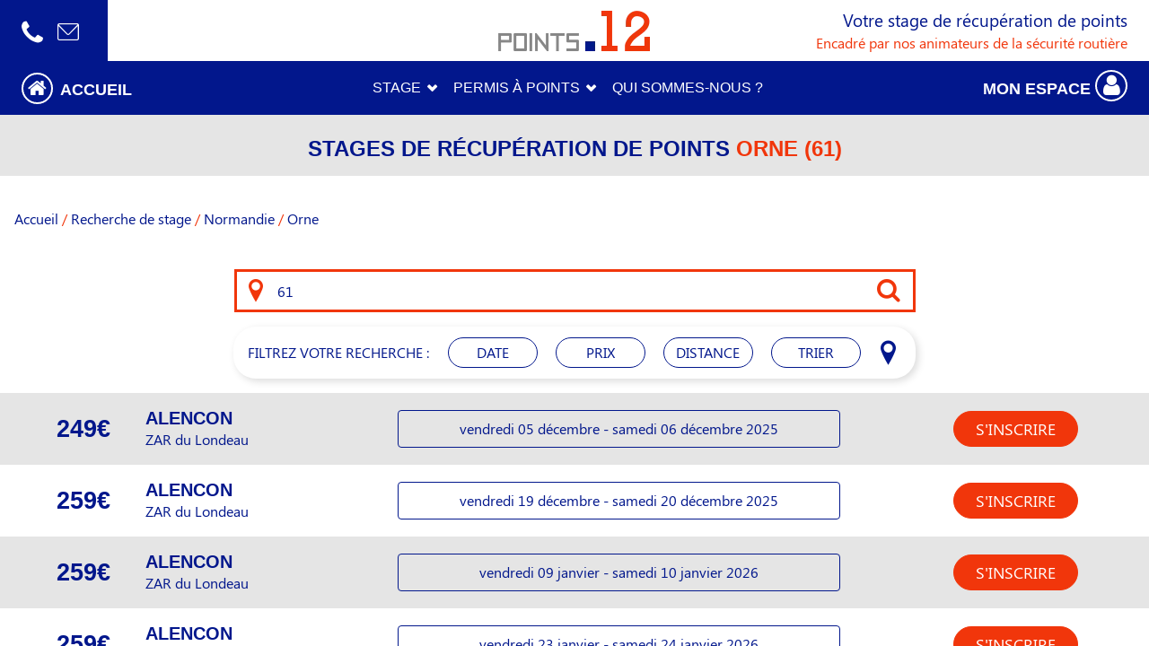

--- FILE ---
content_type: text/html; charset=utf-8
request_url: https://www.points12.fr/stage-de-recuperation-de-points/orne-61
body_size: 29125
content:

    <!DOCTYPE html>
        
        
            
        
    <html lang="fr-FR" data-website-id="1" data-oe-company-name="Points12">
            
        
            
                
            
        
        
    <head>
                
            
            <script> (function(w,d,s,l,i){w[l]=w[l]||[];w[l].push({'gtm.start':
                new Date().getTime(),event:'gtm.js'});var f=d.getElementsByTagName(s)[0], j=d.createElement(s),dl=l!='dataLayer'?'&l='+l:'';j.async=true;j.src= 'https://www.googletagmanager.com/gtm.js?id='+i+dl;f.parentNode.insertBefore(j,f);
                })(window,document,'script','dataLayer','GTM-N6P24XV');
            </script>
            
        <meta charset="utf-8"/>
                <meta http-equiv="X-UA-Compatible" content="IE=edge,chrome=1"/>
            <meta name="viewport" content="width=device-width, initial-scale=1"/>
        <meta name="generator" content="Odoo"/>
        
        
            <meta name="description" content="Des stages de récupération de points en Orne  pour récupérer des points de permis. Un stage point aussi bien pour les jeunes conducteurs que les plus aguerris."/>
        
        
            
            
            
        
        
        
            
            
            
            
            
            
            
        

        
            
            
        
        <link rel="canonical" href="https://www.points12.fr/stage-de-recuperation-de-points/orne-61"/>

        <link rel="preconnect" href="https://fonts.gstatic.com/" crossorigin=""/>
    
        

                <title>
                    Stages de récupération de points
                    Orne  (61)
                    |
                    Points12
                </title>
                <link type="image/x-icon" rel="shortcut icon" href="/web/image/website/1/favicon?unique=336857e"/>
            <link rel="preload" href="/web/static/lib/fontawesome/fonts/fontawesome-webfont.woff2?v=4.7.0" as="font" crossorigin=""/>
            <link type="text/css" rel="stylesheet" href="/web/content/18582-605a33c/1/web.assets_common.css" data-asset-xmlid="web.assets_common" data-asset-version="605a33c"/>
            <link rel="icon" type="image/png" href="[data-uri]"/>
            <link rel="manifest" href="/educacode/static/src/favicon/site.webmanifest"/>
            <link rel="mask-icon" href="/educacode/static/src/favicon/safari-pinned-tab.svg" color="#5bbad5"/>
            <link type="text/css" rel="stylesheet" href="/web/content/22913-bc37d7f/1/web.assets_frontend.css" data-asset-xmlid="web.assets_frontend" data-asset-version="bc37d7f"/>
        
    
        

                <script id="web.layout.odooscript" type="text/javascript">
                    var odoo = {
                        csrf_token: "8e509bc894f6a306fc79b5ddc62fac143cea6b4fo1796016214",
                        debug: "",
                    };
                </script>
            <script type="text/javascript">
                odoo.session_info = {"is_admin": false, "is_system": false, "is_website_user": true, "user_id": false, "is_frontend": true, "translationURL": "/website/translations", "cache_hashes": {"translations": "1cddefe457969bad850261d45ec741dae0b62a9d"}};
                if (!/(^|;\s)tz=/.test(document.cookie)) {
                    const userTZ = Intl.DateTimeFormat().resolvedOptions().timeZone;
                    document.cookie = `tz=${userTZ}; path=/`;
                }
            </script>
            <script defer="defer" type="text/javascript" src="/web/content/18543-1a3c542/1/web.assets_common_minimal_js.js" data-asset-xmlid="web.assets_common_minimal_js" data-asset-version="1a3c542"></script>
            <script defer="defer" type="text/javascript" src="/web/content/18544-5f09bce/1/web.assets_frontend_minimal_js.js" data-asset-xmlid="web.assets_frontend_minimal_js" data-asset-version="5f09bce"></script>
            
        
    
            <script defer="defer" type="text/javascript" data-src="/web/content/18585-3f4412d/1/web.assets_common_lazy.js" data-asset-xmlid="web.assets_common_lazy" data-asset-version="3f4412d"></script>
            <meta name="msapplication-TileColor" content="#da532c"/>
            <meta name="theme-color" content="#ffffff"/>
            <script defer="defer" type="text/javascript" data-src="/web/content/22914-4ca3a72/1/web.assets_frontend_lazy.js" data-asset-xmlid="web.assets_frontend_lazy" data-asset-version="4ca3a72"></script>
        
    
        

                
            
        
    </head>
            <meta name="robots" content="max-image-preview:large"/>
        
            <body class="">
                
                <noscript>
                    <iframe src="https://www.googletagmanager.com/ns.html?id=GTM-N6P24XV" height="0" width="0" style="display:none;visibility:hidden"></iframe>
                </noscript>
                
                
        
    
            
            
        <div id="wrapwrap" class="   ">
                <header id="top" data-anchor="true" data-name="Header" class="  o_header_standard">
                    
        <script type="application/ld+json">
            
        {
            "@context": "http://schema.org",
            "@type": "WebSite",
            "name": "Points12",
            "url": "https://www.points12.fr"
        }
        </script>
    
            
        <script type="application/ld+json">
            
        {
            "@context": "https://schema.org",
            "@type": "WebPage",
            "breadcrumb": "Accueil &gt; Recherche de stage &gt; Normandie &gt; Orne ",
            "url": "https://www.points12.fr/stage-de-recuperation-de-points/orne-61",
            "name": "Stages de récupération de points Orne ",
            "description": "Des stages de récupération de points en Orne  pour récupérer des points de permis. Un stage point aussi bien pour les jeunes conducteurs que les plus aguerris.",
            "author": {
                "@type": "Organization",
                "name": "Stage de récupération de points",
                "logo":"https://www.points12.fr/educacode/static/src/img/logo_points12.webp"
            },
            "inLanguage": "Français",
            "publisher": {
                "@type": "Organization",
                "name": "Points12",
                "logo":"https://www.points12.fr/educacode/static/src/img/logo_points12.webp"
            }                                             
        }
        </script>
    
            
            
    
            
        
    
            
        <script type="application/ld+json">
            
            {
                "@context": "https://schema.org",
                "@type": "Organization",
                "name": "Points12",
                "url":"https://www.points12.fr",
                "description": "Retrouvez tous les stages de récupération de points pour récupérer 4 points sur votre permis en 2 jours. Des stages disponibles dans toute la France.",
                "address": {
                    "@type": "PostalAddress",
                    "addressLocality": "Fontenay-Le-Comte, France",
                    "postalCode": "85200",
                    "streetAddress": "9 rue du Docteur Chevallereau"
                },
                "email":"info@points12.fr",
                "telephone":"0 820 25 02 38",
                "logo":"https://www.points12.fr/educacode/static/src/img/logo_points12.webp",
                "sameAs":
                [
                    "https://www.facebook.com/recuperationdepointspermis/",
                    "https://twitter.com/points_douze"
                ]
            }
        </script>
    
            
    
        <script type="application/ld+json">
            
        {
            "@context": "https://schema.org",
            "@type": "BreadcrumbList",
                "itemListElement": [{ 
                    "@type": "ListItem",
                    "position": "1",
                    "item": 
                        {
                            "@type": "WebPage",
                            "@id": "https://www.points12.fr/",
                            "name": "Accueil"
                        }
                    },{ 
                    "@type": "ListItem",
                    "position": "2",
                    "item": 
                        {
                            "@type": "WebPage",
                            "@id": "https://www.points12.fr/stage-de-recuperation-de-points",
                            "name": "Recherche de stage"
                        }
                    },{ 
                    "@type": "ListItem",
                    "position": "3",
                    "item": 
                        {
                            "@type": "WebPage",
                            "@id": "https://www.points12.fr/stage-de-recuperation-de-points/normandie",
                            "name": "Normandie"
                        }
                    },{ 
                    "@type": "ListItem",
                    "position": "4",
                    "item": 
                        {
                            "@type": "WebPage",
                            "@id": "https://www.points12.fr/stage-de-recuperation-de-points/orne-61",
                            "name": "Orne "
                        }
                    } 
                ]
        }
            </script>
        
    
            <div class="container-fluid header_wrapper fixed-top">
                <div class="row header_top">
                    <div class="col-4 header_top_icons p-0">
                        <div class="d-flex align-items-center h-100 px-4 bg-primary">
                            <a class="header_icons link-white phone-link mr-2" href="tel:+330 820 25 02 38" aria-label="Nous appeler au 0 820 25 02 38">
                                <i class="icon-phone"></i>
                            </a>
                            
                            <a class="header_icons link-white d-none d-md-block mx-2" href="mailto:info@points12.fr" aria-label="Nous contacter sur info@points12.fr">
                                <i class="icon-mail"></i>
                            </a>
                            <div class="animatedBurger d-block d-lg-none mx-2">
                                <span></span>
                                <span></span>
                                <span></span>
                            </div>
                        </div>
                    </div>
                    <div class="col-lg-4 col-8 d-lg-flex align-items-center justify-content-center text-lg-center text-right header_logo">
                        <a href="/" aria-label="Logo Points12 - Aller à l'accueil">
                            <img src="/educacode/static/src/img/logo_points12.webp" width="169" height="45" alt="Logo du site points12.fr" loading="lazy"/>
                        </a>
                    </div>
                    <div class="col-4 d-none d-lg-flex flex-lg-column justify-content-center text-right my-2 pr-4">
                        <p class="header_top_banner_first_line primary-text text-primary m-0">
                        Votre stage de récupération de points
                        </p>
                        <p class="header_top_banner_second_line secondary-text text-secondary m-0">
                        Encadré par nos animateurs de la sécurité routière
                        </p>
                    </div>
                </div>
                <div class="row header_bottom bg-primary d-desktop">
                    
    <ul id="top_menu" class="nav navbar-nav o_menu_loading flex-grow-1">
        
                        
                        
                        <nav class="navbar navbar-expand-lg align-items-center justify-content-center px-0">
                            <a href="/" role="button" class="col-3 pl-4 link-white text-decoration-none" id="accueil_link" aria-label="Aller à l'accueil">
                                <i class="fa fa-home mr-1" id="header_home_icon"></i>
                                <span class="text-uppercase text-segoe-bold">accueil</span>
                            </a>
                            <ul class="col-6 d-flex align-items-center justify-content-center navbar-nav" style="">
                                
                                    
    
    <li class="nav-item">
                <a role="menuitem" href="/" class="nav-link link-white text-decoration-none  d-mobile">
                    <span>Accueil</span>
                </a>
            </li>
        

                                
                                    
    
    
        <li class="nav-item dropdown  position-static">
        <a data-toggle="dropdown" href="#" class="nav-link link-white text-decoration-none dropdown-toggle o_mega_menu_toggle">
            <span>Stage</span>
        </a>
        <div data-name="Mega Menu" class="dropdown-menu o_mega_menu ">

<section class="o_colored_level py-4 s_mega_menu_multi_menus" data-name="Multi-Menus" style="">
        <div class="container">
            <div class="row">
                
                
                
                
                
                    <div class="col-lg-3 py-2 text-center" style="">
                        <p><font style="font-size: 24px;" class="text-o-color-1">STAGES POINTS
                        </font></p><nav class="flex-column nav">
                            
                                
                                
                                <a href="/stage-recuperation-points" class="nav-link" data-name="Menu Item" data-original-title="" title="" aria-describedby="tooltip998934">Stage de récupération de points
                            
                                
                                
                                </a><a href="/stage-recuperation-points/inscription" class="nav-link" data-name="Menu Item" data-original-title="" title="" aria-describedby="tooltip496705">Conditions d'inscription
                            
                                
                                
                                </a><a href="/stage-recuperation-points/prix" class="nav-link" data-name="Menu Item" data-original-title="" title="" aria-describedby="tooltip489616">Prix des stages
                            
                        
                    
                
                    </a></nav></div><div class="col-lg-3 py-2 text-center" style="">
                        <p><font class="text-o-color-1" style="font-size: 24px;">JEUNES CONDUCTEURS
                        </font></p><nav class="flex-column nav">
                            
                                
                                
                                <a href="/recuperation-de-points/stage-permis-probatoire" class="nav-link" data-name="Menu Item" data-original-title="" title="" aria-describedby="tooltip26909">Stage permis probatoire
                            
                                
                                
                                </a><a href="/recuperation-de-points" class="nav-link" data-name="Menu Item" data-original-title="" title="" aria-describedby="tooltip907867">Récupération de points
                            
                                
                                
                                </a><a href="/recuperation-de-points/stage-permis-probatoire/obligatoire" class="nav-link" data-name="Menu Item" data-original-title="" title="">Stage obligatoire
                            
                        
                    
                
                    </a></nav></div><div class="col-lg-3 py-2 text-center" style=""><p><font style="font-size: 24px;" class="text-o-color-1"> SENSIBILISATION</font></p><nav class="flex-column nav"><a href="/stage-recuperation-points/stage-sensibilisation-securite-routiere" class="nav-link" data-name="Menu Item" data-original-title="" title="" aria-describedby="tooltip744673">Stage de sensibilisation</a><a href="/stage-recuperation-points/stage-sensibilisation-securite-routiere/centre" class="nav-link" data-name="Menu Item" data-original-title="" title="">Centre de récupération de points</a><a href="/stage-recuperation-points/programme" class="nav-link" data-name="Menu Item" data-original-title="" title="" aria-describedby="tooltip108700">Programme du stage
                
                    </a></nav></div><div class="col-lg-3 py-2 text-center" style="">
                        <p><a href="/stage-de-recuperation-de-points"><img class="img-fluid o_we_custom_image" src="/web/image/1326-5206dcea/banniere.gif?access_token=97e676e1-1bdc-4c67-b811-6cf9428ff315" alt="" style="" data-original-id="1326" data-original-src="/web/image/1326-5206dcea/banniere.gif" data-mimetype="image/gif" data-original-title="" title="" aria-describedby="tooltip490901" loading="lazy"></a><br>
                        
                    </p></div>
                
            
        
    
</div></div></section></div>
    </li>

                                
                                    
    
    
        <li class="nav-item dropdown  position-static">
        <a data-toggle="dropdown" href="#" class="nav-link link-white text-decoration-none dropdown-toggle o_mega_menu_toggle">
            <span>Permis à points</span>
        </a>
        <div data-name="Mega Menu" class="dropdown-menu o_mega_menu ">
    







<section class="s_mega_menu_multi_menus py-4 o_colored_level" data-name="Multi-Menus" style="">
        <div class="container">
            <div class="row">
                
                
                
                
                
                    <div class="col-lg-3 py-2 text-center" style="">
                        <p><font style="font-size: 24px;" class="text-o-color-1">CAPITAL POINTS</font></p>
                        <nav class="nav flex-column">
                            
                                
                                
                                <a href="/retrait-de-points/permis-a-points" class="nav-link" data-name="Menu Item">Permis à points</a>
                            
                                
                                
                                <a href="/infraction/perte-de-points" class="nav-link" data-name="Menu Item" data-original-title="" title="" aria-describedby="tooltip590965">Perte de points</a>
                            
                                
                                
                                <a href="/recuperer-des-points" class="nav-link" data-name="Menu Item" data-original-title="" title="" aria-describedby="tooltip581632">Récupérer des points</a>
                            
                        </nav>
                    </div>
                
                    <div class="col-lg-3 py-2 text-center" style="">
                        <p><font style="font-size: 24px;" class="text-o-color-1">SOLDE DE POINTS</font></p>
                        <nav class="nav flex-column">
                            
                                
                                
                                <a href="/retrait-de-points/permis-a-points/solde-de-points" class="nav-link" data-name="Menu Item" data-original-title="" title="" aria-describedby="tooltip61712">Connaître son nombre de points</a>
                            
                                
                                
                                <a href="/retrait-de-points/permis-a-points/solde-de-points/telepoint" class="nav-link" data-name="Menu Item" data-original-title="" title="" aria-describedby="tooltip601773">Telepoint</a>
                            
                                
                                
                                <a href="/retrait-de-points/permis-a-points/solde-de-points/france-connect" class="nav-link" data-name="Menu Item" data-original-title="" title="" aria-describedby="tooltip231418">FranceConnect</a>
                            
                        </nav>
                    </div>
                
                    <div class="col-lg-3 py-2 text-center" style=""><p><font class="text-o-color-1" style="font-size: 24px;">PERMIS DE CONDUIRE</font></p><nav class="nav flex-column"><a href="/retrait-de-points/permis-a-points/permis-de-conduire/comment-passer-le-permis" class="nav-link" data-name="Menu Item" data-original-title="" title="" aria-describedby="tooltip499781">Passer son permis</a><a href="/retrait-de-points/permis-a-points/permis-de-conduire/categories" class="nav-link" data-name="Menu Item" data-original-title="" title="" aria-describedby="tooltip671924">Catégories de permis</a><a href="/retrait-de-points/permis-a-points/permis-de-conduire/etranger" class="nav-link" data-name="Menu Item" data-original-title="" title="" aria-describedby="tooltip527726">Permis étranger</a></nav></div>
                
                    <div class="col-lg-3 py-2 text-center" style=""><a href="/stage-de-recuperation-de-points"><img class="img-fluid o_we_custom_image" src="/web/image/1332-5206dcea/banniere.gif?access_token=ac1ed649-eaf9-494c-9f6c-6d1240b97658" alt="" style="" data-original-id="1332" data-original-src="/web/image/1332-5206dcea/banniere.gif" data-mimetype="image/gif" data-original-title="" title="" aria-describedby="tooltip369156" loading="lazy"></a><br></div>
                
            </div>
        </div>
    </section>
</div>
    </li>

                                
                                    
    
    <li class="nav-item">
                <a role="menuitem" href="/qui-sommes-nous" class="nav-link link-white text-decoration-none  ">
                    <span>QUI SOMMES-NOUS ?</span>
                </a>
            </li>
        

                                
                            </ul>
                            
                            
                            
                            
                            
                            
                                <div class="col-3 pr-4 d-flex align-items-center justify-content-end" id="user-icon-wrapper">
                                    <a href="/web/login" role="button" class="py-2 link-white text-decoration-none" id="header_profil_icon" aria-label="Accéder au formulaire de connexion">
                                        <span class="text-uppercase text-segoe-bold">
                                    mon espace
                                            <i class="icon-profil"></i>
                                        </span>
                                    </a>
                                </div>
                            
                        </nav>
                    
    </ul>

                </div>
            </div>
        </header>
            <div class="burgerOverlay">
                <ul>
                    
                        
    
    <li class="">
                <a role="menuitem" href="/" class="  d-mobile">
                    <span>Accueil</span>
                </a>
            </li>
        

                    
                        
    
    
        <li class=" dropdown  position-static">
        <a data-toggle="dropdown" href="#" class=" dropdown-toggle o_mega_menu_toggle">
            <span>Stage</span>
        </a>
        <div data-name="Mega Menu" class="dropdown-menu o_mega_menu ">

<section class="o_colored_level py-4 s_mega_menu_multi_menus" data-name="Multi-Menus" style="">
        <div class="container">
            <div class="row">
                
                
                
                
                
                    <div class="col-lg-3 py-2 text-center" style="">
                        <p><font style="font-size: 24px;" class="text-o-color-1">STAGES POINTS
                        </font></p><nav class="flex-column nav">
                            
                                
                                
                                <a href="/stage-recuperation-points" class="nav-link" data-name="Menu Item" data-original-title="" title="" aria-describedby="tooltip998934">Stage de récupération de points
                            
                                
                                
                                </a><a href="/stage-recuperation-points/inscription" class="nav-link" data-name="Menu Item" data-original-title="" title="" aria-describedby="tooltip496705">Conditions d'inscription
                            
                                
                                
                                </a><a href="/stage-recuperation-points/prix" class="nav-link" data-name="Menu Item" data-original-title="" title="" aria-describedby="tooltip489616">Prix des stages
                            
                        
                    
                
                    </a></nav></div><div class="col-lg-3 py-2 text-center" style="">
                        <p><font class="text-o-color-1" style="font-size: 24px;">JEUNES CONDUCTEURS
                        </font></p><nav class="flex-column nav">
                            
                                
                                
                                <a href="/recuperation-de-points/stage-permis-probatoire" class="nav-link" data-name="Menu Item" data-original-title="" title="" aria-describedby="tooltip26909">Stage permis probatoire
                            
                                
                                
                                </a><a href="/recuperation-de-points" class="nav-link" data-name="Menu Item" data-original-title="" title="" aria-describedby="tooltip907867">Récupération de points
                            
                                
                                
                                </a><a href="/recuperation-de-points/stage-permis-probatoire/obligatoire" class="nav-link" data-name="Menu Item" data-original-title="" title="">Stage obligatoire
                            
                        
                    
                
                    </a></nav></div><div class="col-lg-3 py-2 text-center" style=""><p><font style="font-size: 24px;" class="text-o-color-1"> SENSIBILISATION</font></p><nav class="flex-column nav"><a href="/stage-recuperation-points/stage-sensibilisation-securite-routiere" class="nav-link" data-name="Menu Item" data-original-title="" title="" aria-describedby="tooltip744673">Stage de sensibilisation</a><a href="/stage-recuperation-points/stage-sensibilisation-securite-routiere/centre" class="nav-link" data-name="Menu Item" data-original-title="" title="">Centre de récupération de points</a><a href="/stage-recuperation-points/programme" class="nav-link" data-name="Menu Item" data-original-title="" title="" aria-describedby="tooltip108700">Programme du stage
                
                    </a></nav></div><div class="col-lg-3 py-2 text-center" style="">
                        <p><a href="/stage-de-recuperation-de-points"><img class="img-fluid o_we_custom_image" src="/web/image/1326-5206dcea/banniere.gif?access_token=97e676e1-1bdc-4c67-b811-6cf9428ff315" alt="" style="" data-original-id="1326" data-original-src="/web/image/1326-5206dcea/banniere.gif" data-mimetype="image/gif" data-original-title="" title="" aria-describedby="tooltip490901" loading="lazy"></a><br>
                        
                    </p></div>
                
            
        
    
</div></div></section></div>
    </li>

                    
                        
    
    
        <li class=" dropdown  position-static">
        <a data-toggle="dropdown" href="#" class=" dropdown-toggle o_mega_menu_toggle">
            <span>Permis à points</span>
        </a>
        <div data-name="Mega Menu" class="dropdown-menu o_mega_menu ">
    







<section class="s_mega_menu_multi_menus py-4 o_colored_level" data-name="Multi-Menus" style="">
        <div class="container">
            <div class="row">
                
                
                
                
                
                    <div class="col-lg-3 py-2 text-center" style="">
                        <p><font style="font-size: 24px;" class="text-o-color-1">CAPITAL POINTS</font></p>
                        <nav class="nav flex-column">
                            
                                
                                
                                <a href="/retrait-de-points/permis-a-points" class="nav-link" data-name="Menu Item">Permis à points</a>
                            
                                
                                
                                <a href="/infraction/perte-de-points" class="nav-link" data-name="Menu Item" data-original-title="" title="" aria-describedby="tooltip590965">Perte de points</a>
                            
                                
                                
                                <a href="/recuperer-des-points" class="nav-link" data-name="Menu Item" data-original-title="" title="" aria-describedby="tooltip581632">Récupérer des points</a>
                            
                        </nav>
                    </div>
                
                    <div class="col-lg-3 py-2 text-center" style="">
                        <p><font style="font-size: 24px;" class="text-o-color-1">SOLDE DE POINTS</font></p>
                        <nav class="nav flex-column">
                            
                                
                                
                                <a href="/retrait-de-points/permis-a-points/solde-de-points" class="nav-link" data-name="Menu Item" data-original-title="" title="" aria-describedby="tooltip61712">Connaître son nombre de points</a>
                            
                                
                                
                                <a href="/retrait-de-points/permis-a-points/solde-de-points/telepoint" class="nav-link" data-name="Menu Item" data-original-title="" title="" aria-describedby="tooltip601773">Telepoint</a>
                            
                                
                                
                                <a href="/retrait-de-points/permis-a-points/solde-de-points/france-connect" class="nav-link" data-name="Menu Item" data-original-title="" title="" aria-describedby="tooltip231418">FranceConnect</a>
                            
                        </nav>
                    </div>
                
                    <div class="col-lg-3 py-2 text-center" style=""><p><font class="text-o-color-1" style="font-size: 24px;">PERMIS DE CONDUIRE</font></p><nav class="nav flex-column"><a href="/retrait-de-points/permis-a-points/permis-de-conduire/comment-passer-le-permis" class="nav-link" data-name="Menu Item" data-original-title="" title="" aria-describedby="tooltip499781">Passer son permis</a><a href="/retrait-de-points/permis-a-points/permis-de-conduire/categories" class="nav-link" data-name="Menu Item" data-original-title="" title="" aria-describedby="tooltip671924">Catégories de permis</a><a href="/retrait-de-points/permis-a-points/permis-de-conduire/etranger" class="nav-link" data-name="Menu Item" data-original-title="" title="" aria-describedby="tooltip527726">Permis étranger</a></nav></div>
                
                    <div class="col-lg-3 py-2 text-center" style=""><a href="/stage-de-recuperation-de-points"><img class="img-fluid o_we_custom_image" src="/web/image/1332-5206dcea/banniere.gif?access_token=ac1ed649-eaf9-494c-9f6c-6d1240b97658" alt="" style="" data-original-id="1332" data-original-src="/web/image/1332-5206dcea/banniere.gif" data-mimetype="image/gif" data-original-title="" title="" aria-describedby="tooltip369156" loading="lazy"></a><br></div>
                
            </div>
        </div>
    </section>
</div>
    </li>

                    
                        
    
    <li class="">
                <a role="menuitem" href="/qui-sommes-nous" class="  ">
                    <span>QUI SOMMES-NOUS ?</span>
                </a>
            </li>
        

                    
                    
                        <li class="item_class">
                            <a href="/web/login" class="link_class" aria-label="Formulaire de connexion">
                                <span>Se connecter</span>
                            </a>
                        </li>
                    
                </ul>
            </div>
            <script type="text/javascript" src="/educacode/static/src/js/burger.js"></script>
            <script type="text/javascript" src="/educacode/static/src/js/calculate_padding.js"></script>
            <link href="/educacode/static/src/css/own-carousel/own-carousel.min.css" rel="stylesheet"/>
            <script defer="defer" src="/educacode/static/src/js/own-carousel/own-carousel.min.js"></script>
        
                <main style="overflow:hidden">
                    
            
        
        

            
    
    
    
    
    
            <div class="event_title_top">
                <h1 class="text-primary text-center text-uppercase text-segoe-bold mt-3 mb-2" style="font-size:1.5rem;">
                    Stages de récupération de points
                    <span class="text-secondary text-uppercase text-segoe-bold">Orne  (61)</span>
                </h1>
            </div>
        
        
    <section style="min-height:500px;" class="my-2 my-sm-4">
                <nav aria-label="breadcrumb">
                    <ul id="breadcrumb mb-3" class="breadcrumb bg-transparent">
                        
                            
                            <li class="breadcrumb-item">
                                
                                    <a class="text-primary" href="/" aria-label="Retour vers la page Accueil">
                                        Accueil
                                    </a>
                                
                            </li>
                        
                            
                                <span class="mr-1 ml-1 text-secondary">/</span>
                            
                            <li class="breadcrumb-item">
                                
                                    <a class="text-primary" href="/stage-de-recuperation-de-points" aria-label="Retour vers la page Recherche de stage">
                                        Recherche de stage
                                    </a>
                                
                            </li>
                        
                            
                                <span class="mr-1 ml-1 text-secondary">/</span>
                            
                            <li class="breadcrumb-item">
                                
                                    <a class="text-primary" href="/stage-de-recuperation-de-points/normandie" aria-label="Retour vers la page Normandie">
                                        Normandie
                                    </a>
                                
                            </li>
                        
                            
                                <span class="mr-1 ml-1 text-secondary">/</span>
                            
                            <li class="breadcrumb-item">
                                
                                    <span class="text-primary">
                                        Orne 
                                    </span>
                                
                            </li>
                        
                    </ul>
                </nav>
                <div class="container-fluid search-container" style="min-height:560px;">
                    <div class="row my-3 px-md-5 px-3 justify-content-center event-topbar-wrapper">
                        <div class="col-xl-8 col-lg-10 col-md-12 search-box-wrapper-event ">
                            
    <form method="post" id="custom-event-form" class="o_wevent_event_searchbar_form p-relative o_wait_lazy_js w-100 w-md-75 w-xl-50 my-1 my-lg-0 " action="/stage-de-recuperation-de-points">
                <div role="search" class="input-group ">
                    
                    
                    <button type="button" class="btn oe_pointer_button d-flex align-items-center h-100 p-0 mx-3" aria-label="Search" title="Search">
                        <i class="icon-localisation localisation-icon text-secondary"></i>
                    </button>
                    <button type="submit" class="btn oe_search_button d-flex align-items-center h-100 p-0 mx-3" aria-label="Search" title="Search">
                        <i class="icon-search searchbox-icon text-secondary"></i>
                    </button>
                    
                    <input type="search" name="search" class="search-query form-control oe_search_box cities border-secondary" autocomplete="off" value="61" placeholder="Entrez une ville ou un code postal"/>
                        <div id="datalist-custom" class="border-secondary"></div>
                    
                    <input type="hidden" name="csrf_token" id="csrf-token" value="8e509bc894f6a306fc79b5ddc62fac143cea6b4fo1796016214"/>
                    <input type="hidden" name="longitude" value="" id="longitude"/>
                    <input type="hidden" name="latitude" value="" id="latitude"/>
                    <input type="hidden" name="pager_custom" id="pager-custom" value="1"/>
                </div>
            </form>
        
                        </div>
                        
                        <div class="col-8 d-sm-none">
                            <button id="show-filters-button" class="btn-rounded text-segoe text-uppercase border-primary w-100 py-1 px-2 mt-3 bg-transparent text-primary">
                            Filtrer
                                <i class="fa fa-filter"></i>
                            </button>
                        </div>
                        <section id="filters-section" class="d-none d-sm-block col-xl-8 col-lg-10 col-md-12 mt-3 ">
                            <div class="position-relative box-rounded box-shadow d-flex justify-content-lg-between justify-content-center pt-1 pb-1 px-3">
                                <p class="text-primary text-segoe text-uppercase my-auto d-desktop" style="white-space: nowrap;">
                                    filtrez votre recherche :
                                </p>
                                <div id="filters-div" class="d-flex position-relative flex-sm-row flex-column justify-content-between list-unstyled my-auto py-2" style="min-width:70%">
                                    <button class="btn-rounded text-primary text-segoe text-uppercase border-primary bg-transparent search-filter py-1 px-2 mx-1 my-2 my-sm-0 border-primary box-rounded" id="jour-selector-dropdown-link">
                                    date
                                    </button>
                                    
                                    <div class="dropdown-menu dropdown-custom-style box-rounded" id="jour-selector-dropdown">
                                        <div class="d-flex flex-column flex-sm-row justify-content-between align-items-center">
                                            <div class="mx-2 my-3">
                                                
                                                    
                                                        <div class="d-flex mb-2">
                                                            <input type="checkbox" class="custom-checkbox checkbox-day" form="custom-event-form" id="day-switch-0" name="check0"/>
                                                            <label class="ml-2 my-auto text-primary" for="day-switch-0">
                                                                Lundi - Mardi
                                                            </label>
                                                        </div>
                                                    
                                                
                                                    
                                                        <div class="d-flex mb-2">
                                                            <input type="checkbox" class="custom-checkbox checkbox-day" form="custom-event-form" id="day-switch-1" name="check1"/>
                                                            <label class="ml-2 my-auto text-primary" for="day-switch-1">
                                                                Mardi - Mercredi
                                                            </label>
                                                        </div>
                                                    
                                                
                                                    
                                                        <div class="d-flex mb-2">
                                                            <input type="checkbox" class="custom-checkbox checkbox-day" form="custom-event-form" id="day-switch-2" name="check2"/>
                                                            <label class="ml-2 my-auto text-primary" for="day-switch-2">
                                                                Mercredi - Jeudi
                                                            </label>
                                                        </div>
                                                    
                                                
                                                    
                                                        <div class="d-flex mb-2">
                                                            <input type="checkbox" class="custom-checkbox checkbox-day" form="custom-event-form" id="day-switch-3" name="check3"/>
                                                            <label class="ml-2 my-auto text-primary" for="day-switch-3">
                                                                Jeudi - Vendredi
                                                            </label>
                                                        </div>
                                                    
                                                
                                                    
                                                        <div class="d-flex mb-2">
                                                            <input type="checkbox" class="custom-checkbox checkbox-day" form="custom-event-form" id="day-switch-4" name="check4"/>
                                                            <label class="ml-2 my-auto text-primary" for="day-switch-4">
                                                                Vendredi - Samedi
                                                            </label>
                                                        </div>
                                                    
                                                
                                            </div>
                                            <div class="d-flex flex-column mr-sm-4">
                                                <label class="text-primary m-0" for="datepicker" id="par-date">Je cherche par date:</label>
                                                <input type="date" id="datepicker" name="date_stage" max="2118-12-31" form="custom-event-form" value="" min="2025-11-30"/>
                                            </div>
                                        </div>
                                        <div class="w-100 d-flex justify-center my-3 my-sm-0">
                                            <button type="submit" form="custom-event-form" class="btn btn-secondary btn-rounded text-segoe px-5 ml-auto mr-auto" id="jour-selector-dropdown-close">VALIDER</button>
                                        </div>
                                    </div>
                                    
                                    <button id="prix-dropdown-link" class="search-filter py-1 px-2 mx-1 my-2 my-sm-0 btn-rounded text-uppercase text-primary border-primary bg-transparent">
                                    prix
                                    </button>
                                    
                                    <div class="dropdown-menu dropdown-full dropdown-custom-style box-rounded" id="prix-dropdown">
                                        <div class="w-100 text-center">
                                            <input name="prix_max" type="text" class="range-selector bg-transparent" form="custom-event-form" id="prix-max" value="800"/>
                                        </div>
                                        <div class="w-100 d-flex justify-center mt-2">
                                            <button type="submit" form="custom-event-form" class="btn btn-secondary btn-rounded text-segoe px-5 ml-auto mr-auto" id="prix-close">VALIDER</button>
                                        </div>
                                    </div>
                                    
                                    <button id="distance-dropdown-link" class="search-filter text-uppercase py-1 px-2 mx-1 my-2 my-sm-0 btn-rounded text-primary border-primary bg-transparent">
                                    distance
                                    </button>
                                    
                                    <div class="dropdown-menu dropdown-full dropdown-custom-style box-rounded" id="distance-dropdown">
                                        <div class="w-100 text-center">
                                            <input name="distance_max" type="range" min="1" max="100" class="range-selector bg-primary" form="custom-event-form" id="distance-max" value="60"/>
                                            <span class="text-primary mb-1" id="distance-max-value">
                                                
                                                <
                                                    60
                                                Km
                                                
                                            </span>
                                        </div>
                                        <div class="w-100 mt-2 d-flex justify-center">
                                            <button type="submit" form="custom-event-form" class="btn btn-secondary btn-rounded text-segoe px-5 ml-auto mr-auto" id="distance-close">VALIDER</button>
                                        </div>
                                    </div>
                                    
                                    <button id="filtre-dropdown-link" class="search-filter py-1 px-2 mx-1 my-2 my-sm-0 btn-rounded text-primary text-uppercase border-primary bg-transparent">
                                    trier
                                    </button>
                                    
                                    <div class="dropdown-menu dropdown-full dropdown-custom-style box-rounded" id="filtre-dropdown">
                                        <div class="ml-4 mt-2">
                                            
                                                
                                                    <div class="d-flex mb-2">
                                                        <input type="checkbox" class="custom-checkbox checkbox-filter" form="custom-event-form" id="date-switch" name="check_date"/>
                                                        <label class="ml-2 my-auto" for="date-switch">
                                                            <span class="text-primary">
                                                                trier du plus ancien au plus récent
                                                            </span>
                                                        </label>
                                                    </div>
                                                
                                            
                                                
                                                    <div class="d-flex mb-2">
                                                        <input type="checkbox" class="custom-checkbox checkbox-filter" form="custom-event-form" id="price-switch" name="check_price"/>
                                                        <label class="ml-2 my-auto" for="price-switch">
                                                            <span class="text-primary">
                                                                trier du - au + cher
                                                            </span>
                                                        </label>
                                                    </div>
                                                
                                            
                                        </div>
                                        <div class="w-100 d-flex justify-center">
                                            <button type="submit" form="custom-event-form" class="btn btn-secondary btn-rounded text-segoe px-5 ml-auto mr-auto" id="filtre-close">VALIDER</button>
                                        </div>
                                    </div>
                                    
                                    <button class="d-flex align-items-center justify-content-center bg-transparent my-2 my-sm-0" style="border: none;">
                                        <i class="icon-localisation localisation-link text-primary"></i>
                                    </button>
                                </div>
                            </div>
                        </section>
                    </div>
                    
                    
                    <input type="hidden" name="event_count" value="4"/>
                    
                        
                        
        <script type="application/ld+json">
        
        {
            "@context": "https://schema.org",
            "@type": "Event",
            "name": "ALENCON",
            "startDate": "2025-12-05",
            "endDate": "2025-12-06",
            "eventAttendanceMode": "https://schema.org/OfflineEventAttendanceMode",
            "eventStatus": "https://schema.org/EventScheduled",
            "location": {
                "@type": "Place",
                "name": "ALENCON",
                "address": {
                "@type": "PostalAddress",
                "streetAddress": "ZAR du Londeau",
                "addressLocality": "ALENCON",
                "postalCode": "61000",
                "addressRegion": "Normandie",
                "addressCountry": "FR"
                }
            },
            "image": "https://www.points12.fr/educacode/static/src/img/logo_points12.webp",
            "description": "Stage de récupération de points à ALENCON du 2025-12-05 au 2025-12-06",                                                 
            "offers": {
                "@type": "Offer",
                "url": "/stage-de-recuperation-de-points/alencon-campanile-2025-12-05-559280/register",
                "price": "249.0",
                "priceCurrency": "EUR",
                "availability": "https://schema.org/InStock",
                "validFrom": "2025-10-14"
            },
            "performer": {
                "@type": "Organization",
                "name": "Points12",
                "url": "https://points12.fr"
            },
            "organizer": {
                "@type": "Organization",
                "name": "Points12",
                "url": "https://points12.fr"
            }
        }                                                                       
        </script>
    
                        
                        
                        <div class="row event-row align-items-center justify-content-center px-xl-5 py-3 px-0 pr-0" style="background-color: #E5E5E5; overflow-x:hidden;" data-price="249" data-position="1" data-city="ALENCON">
                            <div class="col-md-1 col-2 text-primary d-flex align-items-center justify-content-center justify-content-md-start" style="font-size:1.5rem;">
                                
                                
                                    <p class="d-inline-block text-primary text-segoe-bold prix m-0">249</p>
                                
                                <span class="text-primary text-segoe-bold euro d-inline-block">€</span>
                            </div>
                            <div class="col-xl-2 col-sm-3 col-7">
                                <h2 class="text-primary text-segoe-bold td-ville d-block mb-0">ALENCON</h2>
                                <span class="text-primary text-segoe td-lieu d-block">ZAR du Londeau</span>
                                <p class="text-primary text-segoe-bold text-left d-block d-sm-none m-0">
                                    <span class="text-primary" style="font-size:0.8rem;">ven. 05/12/25</span>
                                    <span class="text-primary" style="font-size:0.8rem;">-</span>
                                    <span class="text-primary" style="font-size:0.8rem;">sam. 06/12/25</span>
                                </p>
                            </div>
                            <div class="col-xl-5 col-3 offset-xl-1 py-2 d-none d-sm-block border border-primary rounded">
                                <p class="text-primary text-segoe text-center m-0">
                                    
                                    <span class="text-primary">vendredi 05 décembre</span>
                                                                -
                                    <span class="text-primary">samedi 06 décembre 2025</span>
                                </p>
                            </div>
                            <form class="more-detail-form d-none" method="POST" action="/stage-de-recuperation-de-points/alencon-campanile-2025-12-05-559280/register">
                                <input type="hidden" name="csrf_token" value="8e509bc894f6a306fc79b5ddc62fac143cea6b4fo1796016214"/>
                                <input type="hidden" name="search_save" value="61"/>
                                <a href="#" onclick="parentNode.submit();">
                                    <span class="plus-info pcolorbox text-primary text-underline">+détails</span>
                                </a>
                            </form>
                            <div class="col-xl-3 col-3 text-right pl-0">
                                <div class="border-0 justify-content-between">
                                    <div class="pr-md-3 pr-0">
                                        <form method="post" class="js_website_submit_form" id="registration_form0" action="/stage-de-recuperation-de-points/alencon-campanile-2025-12-05-559280/registration/confirm">
                                            <input type="hidden" name="csrf_token" value="8e509bc894f6a306fc79b5ddc62fac143cea6b4fo1796016214"/>
                                            <div id="o_wevent_tickets" class="bg-white shadow-sm o_wevent_js_ticket_details" data-folded-by-default="0">
                                                
                                                
                                                    <div class="row">
                                                        <input class="d-none" type="text" name="1-event_ticket_id" value="385080"/>
                                                    </div>
                                                
                                            </div>
                                        </form>
                                        
                                        
                                            <button type="submit" class="btn inscription_button btn-rounded a-submit text-uppercase btn-secondary pl-md-2 pr-md-2 pl-lg-4 pr-lg-4" id="559280" form="registration_form0">
                                                <span class="text-uppercase d-md-block d-none text-white">s'inscrire</span>
                                                
                                                <img class="d-block d-md-none" src="/educacode/static/src/img/cart-icon.webp" alt="Chariot qui représente un panier" width="100%" loading="lazy"/>
                                            </button>
                                        
                                        </div>
                                </div>
                            </div>
                        </div>
                    
                        
                        
        <script type="application/ld+json">
        
        {
            "@context": "https://schema.org",
            "@type": "Event",
            "name": "ALENCON",
            "startDate": "2025-12-19",
            "endDate": "2025-12-20",
            "eventAttendanceMode": "https://schema.org/OfflineEventAttendanceMode",
            "eventStatus": "https://schema.org/EventScheduled",
            "location": {
                "@type": "Place",
                "name": "ALENCON",
                "address": {
                "@type": "PostalAddress",
                "streetAddress": "ZAR du Londeau",
                "addressLocality": "ALENCON",
                "postalCode": "61000",
                "addressRegion": "Normandie",
                "addressCountry": "FR"
                }
            },
            "image": "https://www.points12.fr/educacode/static/src/img/logo_points12.webp",
            "description": "Stage de récupération de points à ALENCON du 2025-12-19 au 2025-12-20",                                                 
            "offers": {
                "@type": "Offer",
                "url": "/stage-de-recuperation-de-points/alencon-campanile-2025-12-19-562321/register",
                "price": "259.0",
                "priceCurrency": "EUR",
                "availability": "https://schema.org/InStock",
                "validFrom": "2025-11-24"
            },
            "performer": {
                "@type": "Organization",
                "name": "Points12",
                "url": "https://points12.fr"
            },
            "organizer": {
                "@type": "Organization",
                "name": "Points12",
                "url": "https://points12.fr"
            }
        }                                                                       
        </script>
    
                        
                        
                        <div class="row event-row align-items-center justify-content-center px-xl-5 py-3 px-0 pr-0" style="background-color: white; overflow-x:hidden;" data-price="259" data-position="2" data-city="ALENCON">
                            <div class="col-md-1 col-2 text-primary d-flex align-items-center justify-content-center justify-content-md-start" style="font-size:1.5rem;">
                                
                                    <p class="d-inline-block text-primary text-segoe-bold prix m-0">259</p>
                                
                                
                                <span class="text-primary text-segoe-bold euro d-inline-block">€</span>
                            </div>
                            <div class="col-xl-2 col-sm-3 col-7">
                                <h2 class="text-primary text-segoe-bold td-ville d-block mb-0">ALENCON</h2>
                                <span class="text-primary text-segoe td-lieu d-block">ZAR du Londeau</span>
                                <p class="text-primary text-segoe-bold text-left d-block d-sm-none m-0">
                                    <span class="text-primary" style="font-size:0.8rem;">ven. 19/12/25</span>
                                    <span class="text-primary" style="font-size:0.8rem;">-</span>
                                    <span class="text-primary" style="font-size:0.8rem;">sam. 20/12/25</span>
                                </p>
                            </div>
                            <div class="col-xl-5 col-3 offset-xl-1 py-2 d-none d-sm-block border border-primary rounded">
                                <p class="text-primary text-segoe text-center m-0">
                                    
                                    <span class="text-primary">vendredi 19 décembre</span>
                                                                -
                                    <span class="text-primary">samedi 20 décembre 2025</span>
                                </p>
                            </div>
                            <form class="more-detail-form d-none" method="POST" action="/stage-de-recuperation-de-points/alencon-campanile-2025-12-19-562321/register">
                                <input type="hidden" name="csrf_token" value="8e509bc894f6a306fc79b5ddc62fac143cea6b4fo1796016214"/>
                                <input type="hidden" name="search_save" value="61"/>
                                <a href="#" onclick="parentNode.submit();">
                                    <span class="plus-info pcolorbox text-primary text-underline">+détails</span>
                                </a>
                            </form>
                            <div class="col-xl-3 col-3 text-right pl-0">
                                <div class="border-0 justify-content-between">
                                    <div class="pr-md-3 pr-0">
                                        <form method="post" class="js_website_submit_form" id="registration_form1" action="/stage-de-recuperation-de-points/alencon-campanile-2025-12-19-562321/registration/confirm">
                                            <input type="hidden" name="csrf_token" value="8e509bc894f6a306fc79b5ddc62fac143cea6b4fo1796016214"/>
                                            <div id="o_wevent_tickets" class="bg-white shadow-sm o_wevent_js_ticket_details" data-folded-by-default="0">
                                                
                                                
                                                    <div class="row">
                                                        <input class="d-none" type="text" name="1-event_ticket_id" value="388121"/>
                                                    </div>
                                                
                                            </div>
                                        </form>
                                        
                                        
                                            <button type="submit" class="btn inscription_button btn-rounded a-submit text-uppercase btn-secondary pl-md-2 pr-md-2 pl-lg-4 pr-lg-4" id="562321" form="registration_form1">
                                                <span class="text-uppercase d-md-block d-none text-white">s'inscrire</span>
                                                
                                                <img class="d-block d-md-none" src="/educacode/static/src/img/cart-icon.webp" alt="Chariot qui représente un panier" width="100%" loading="lazy"/>
                                            </button>
                                        
                                        </div>
                                </div>
                            </div>
                        </div>
                    
                        
                        
        <script type="application/ld+json">
        
        {
            "@context": "https://schema.org",
            "@type": "Event",
            "name": "ALENCON",
            "startDate": "2026-01-09",
            "endDate": "2026-01-10",
            "eventAttendanceMode": "https://schema.org/OfflineEventAttendanceMode",
            "eventStatus": "https://schema.org/EventScheduled",
            "location": {
                "@type": "Place",
                "name": "ALENCON",
                "address": {
                "@type": "PostalAddress",
                "streetAddress": "ZAR du Londeau",
                "addressLocality": "ALENCON",
                "postalCode": "61000",
                "addressRegion": "Normandie",
                "addressCountry": "FR"
                }
            },
            "image": "https://www.points12.fr/educacode/static/src/img/logo_points12.webp",
            "description": "Stage de récupération de points à ALENCON du 2026-01-09 au 2026-01-10",                                                 
            "offers": {
                "@type": "Offer",
                "url": "/stage-de-recuperation-de-points/alencon-campanile-2026-01-09-561605/register",
                "price": "259.0",
                "priceCurrency": "EUR",
                "availability": "https://schema.org/InStock",
                "validFrom": "2025-11-13"
            },
            "performer": {
                "@type": "Organization",
                "name": "Points12",
                "url": "https://points12.fr"
            },
            "organizer": {
                "@type": "Organization",
                "name": "Points12",
                "url": "https://points12.fr"
            }
        }                                                                       
        </script>
    
                        
                        
                        <div class="row event-row align-items-center justify-content-center px-xl-5 py-3 px-0 pr-0" style="background-color: #E5E5E5; overflow-x:hidden;" data-price="259" data-position="3" data-city="ALENCON">
                            <div class="col-md-1 col-2 text-primary d-flex align-items-center justify-content-center justify-content-md-start" style="font-size:1.5rem;">
                                
                                    <p class="d-inline-block text-primary text-segoe-bold prix m-0">259</p>
                                
                                
                                <span class="text-primary text-segoe-bold euro d-inline-block">€</span>
                            </div>
                            <div class="col-xl-2 col-sm-3 col-7">
                                <h2 class="text-primary text-segoe-bold td-ville d-block mb-0">ALENCON</h2>
                                <span class="text-primary text-segoe td-lieu d-block">ZAR du Londeau</span>
                                <p class="text-primary text-segoe-bold text-left d-block d-sm-none m-0">
                                    <span class="text-primary" style="font-size:0.8rem;">ven. 09/01/26</span>
                                    <span class="text-primary" style="font-size:0.8rem;">-</span>
                                    <span class="text-primary" style="font-size:0.8rem;">sam. 10/01/26</span>
                                </p>
                            </div>
                            <div class="col-xl-5 col-3 offset-xl-1 py-2 d-none d-sm-block border border-primary rounded">
                                <p class="text-primary text-segoe text-center m-0">
                                    
                                    <span class="text-primary">vendredi 09 janvier</span>
                                                                -
                                    <span class="text-primary">samedi 10 janvier 2026</span>
                                </p>
                            </div>
                            <form class="more-detail-form d-none" method="POST" action="/stage-de-recuperation-de-points/alencon-campanile-2026-01-09-561605/register">
                                <input type="hidden" name="csrf_token" value="8e509bc894f6a306fc79b5ddc62fac143cea6b4fo1796016214"/>
                                <input type="hidden" name="search_save" value="61"/>
                                <a href="#" onclick="parentNode.submit();">
                                    <span class="plus-info pcolorbox text-primary text-underline">+détails</span>
                                </a>
                            </form>
                            <div class="col-xl-3 col-3 text-right pl-0">
                                <div class="border-0 justify-content-between">
                                    <div class="pr-md-3 pr-0">
                                        <form method="post" class="js_website_submit_form" id="registration_form2" action="/stage-de-recuperation-de-points/alencon-campanile-2026-01-09-561605/registration/confirm">
                                            <input type="hidden" name="csrf_token" value="8e509bc894f6a306fc79b5ddc62fac143cea6b4fo1796016214"/>
                                            <div id="o_wevent_tickets" class="bg-white shadow-sm o_wevent_js_ticket_details" data-folded-by-default="0">
                                                
                                                
                                                    <div class="row">
                                                        <input class="d-none" type="text" name="1-event_ticket_id" value="387405"/>
                                                    </div>
                                                
                                            </div>
                                        </form>
                                        
                                        
                                            <button type="submit" class="btn inscription_button btn-rounded a-submit text-uppercase btn-secondary pl-md-2 pr-md-2 pl-lg-4 pr-lg-4" id="561605" form="registration_form2">
                                                <span class="text-uppercase d-md-block d-none text-white">s'inscrire</span>
                                                
                                                <img class="d-block d-md-none" src="/educacode/static/src/img/cart-icon.webp" alt="Chariot qui représente un panier" width="100%" loading="lazy"/>
                                            </button>
                                        
                                        </div>
                                </div>
                            </div>
                        </div>
                    
                        
                        
        <script type="application/ld+json">
        
        {
            "@context": "https://schema.org",
            "@type": "Event",
            "name": "ALENCON",
            "startDate": "2026-01-23",
            "endDate": "2026-01-24",
            "eventAttendanceMode": "https://schema.org/OfflineEventAttendanceMode",
            "eventStatus": "https://schema.org/EventScheduled",
            "location": {
                "@type": "Place",
                "name": "ALENCON",
                "address": {
                "@type": "PostalAddress",
                "streetAddress": "ZAR du Londeau",
                "addressLocality": "ALENCON",
                "postalCode": "61000",
                "addressRegion": "Normandie",
                "addressCountry": "FR"
                }
            },
            "image": "https://www.points12.fr/educacode/static/src/img/logo_points12.webp",
            "description": "Stage de récupération de points à ALENCON du 2026-01-23 au 2026-01-24",                                                 
            "offers": {
                "@type": "Offer",
                "url": "/stage-de-recuperation-de-points/alencon-campanile-2026-01-23-562458/register",
                "price": "259.0",
                "priceCurrency": "EUR",
                "availability": "https://schema.org/InStock",
                "validFrom": "2025-11-24"
            },
            "performer": {
                "@type": "Organization",
                "name": "Points12",
                "url": "https://points12.fr"
            },
            "organizer": {
                "@type": "Organization",
                "name": "Points12",
                "url": "https://points12.fr"
            }
        }                                                                       
        </script>
    
                        
                        
                        <div class="row event-row align-items-center justify-content-center px-xl-5 py-3 px-0 pr-0" style="background-color: white; overflow-x:hidden;" data-price="259" data-position="4" data-city="ALENCON">
                            <div class="col-md-1 col-2 text-primary d-flex align-items-center justify-content-center justify-content-md-start" style="font-size:1.5rem;">
                                
                                    <p class="d-inline-block text-primary text-segoe-bold prix m-0">259</p>
                                
                                
                                <span class="text-primary text-segoe-bold euro d-inline-block">€</span>
                            </div>
                            <div class="col-xl-2 col-sm-3 col-7">
                                <h2 class="text-primary text-segoe-bold td-ville d-block mb-0">ALENCON</h2>
                                <span class="text-primary text-segoe td-lieu d-block">ZAR du Londeau</span>
                                <p class="text-primary text-segoe-bold text-left d-block d-sm-none m-0">
                                    <span class="text-primary" style="font-size:0.8rem;">ven. 23/01/26</span>
                                    <span class="text-primary" style="font-size:0.8rem;">-</span>
                                    <span class="text-primary" style="font-size:0.8rem;">sam. 24/01/26</span>
                                </p>
                            </div>
                            <div class="col-xl-5 col-3 offset-xl-1 py-2 d-none d-sm-block border border-primary rounded">
                                <p class="text-primary text-segoe text-center m-0">
                                    
                                    <span class="text-primary">vendredi 23 janvier</span>
                                                                -
                                    <span class="text-primary">samedi 24 janvier 2026</span>
                                </p>
                            </div>
                            <form class="more-detail-form d-none" method="POST" action="/stage-de-recuperation-de-points/alencon-campanile-2026-01-23-562458/register">
                                <input type="hidden" name="csrf_token" value="8e509bc894f6a306fc79b5ddc62fac143cea6b4fo1796016214"/>
                                <input type="hidden" name="search_save" value="61"/>
                                <a href="#" onclick="parentNode.submit();">
                                    <span class="plus-info pcolorbox text-primary text-underline">+détails</span>
                                </a>
                            </form>
                            <div class="col-xl-3 col-3 text-right pl-0">
                                <div class="border-0 justify-content-between">
                                    <div class="pr-md-3 pr-0">
                                        <form method="post" class="js_website_submit_form" id="registration_form3" action="/stage-de-recuperation-de-points/alencon-campanile-2026-01-23-562458/registration/confirm">
                                            <input type="hidden" name="csrf_token" value="8e509bc894f6a306fc79b5ddc62fac143cea6b4fo1796016214"/>
                                            <div id="o_wevent_tickets" class="bg-white shadow-sm o_wevent_js_ticket_details" data-folded-by-default="0">
                                                
                                                
                                                    <div class="row">
                                                        <input class="d-none" type="text" name="1-event_ticket_id" value="388258"/>
                                                    </div>
                                                
                                            </div>
                                        </form>
                                        
                                        
                                            <button type="submit" class="btn inscription_button btn-rounded a-submit text-uppercase btn-secondary pl-md-2 pr-md-2 pl-lg-4 pr-lg-4" id="562458" form="registration_form3">
                                                <span class="text-uppercase d-md-block d-none text-white">s'inscrire</span>
                                                
                                                <img class="d-block d-md-none" src="/educacode/static/src/img/cart-icon.webp" alt="Chariot qui représente un panier" width="100%" loading="lazy"/>
                                            </button>
                                        
                                        </div>
                                </div>
                            </div>
                        </div>
                    
                    
                </div>
            </section>
            <script defer="defer" src="/educacode/static/src/js/jquery/jquery.min.js"></script>
            <link rel="stylesheet" href="https://cdnjs.cloudflare.com/ajax/libs/ion-rangeslider/2.3.1/css/ion.rangeSlider.min.css"/>
            <script defer="defer" src="https://cdnjs.cloudflare.com/ajax/libs/ion-rangeslider/2.3.1/js/ion.rangeSlider.min.js"></script>
            <script defer="defer" type="text/javascript" src="/educacode/static/src/js/event_list.js"></script>
            <script defer="defer" type="text/javascript" src="/educacode/static/src/js/city_list.js"></script>
        
    <div class="form-inline justify-content-center my-3">
        
            <script type="text/javascript" src="/educacode/static/src/js/pager.js"></script>
        </div>

            
            
            <div class="container-fluid mt-md-1 mt-lg-5 text-left">
                <div class="row my-4 px-md-5 px-3">
                    <div class="col-12 d-flex align-items-end px-lg-5 p-2">
                        <span class="icon-carre-title">
                            <span class="path1 text-primary"></span>
                            <span class="path2 text-secondary"></span>
                        </span>
                        <h2 class="text-uppercase text-primary text-segoe-bold m-0">Nos stages dans les principales villes de france</h2>
                    </div>
                    
        <div class="col-12 own-carousel__container own-carousel__container_cities my-4 px-5 py-lg-5 py-0">
            <div class="own-carousel__outer py-3">
                <div class="own-carousel">
                    
                        <a class="own-carousel__item py-2" href="/stage-de-recuperation-de-points/amiens-80000">
                            <div class="col-12 px-2">
                                <div class="city-card d-flex flex-column align-items-center justify-content-center py-2" style="box-shadow:2px 2px 9px 0px rgb(0, 0, 0, 0.22); border-radius:15px;">
                                    <img class="w-50 h-auto" src="/educacode/static/src/img/city-location.webp" alt="Ilustration représentant une maison dans un marker" width="186" height="210" loading="lazy"/>
                                    <h3 class="text-orange text-center w-100 mt-2 mb-0">Amiens</h3>
                                </div>
                            </div>
                        </a>
                    
                        <a class="own-carousel__item py-2" href="/stage-de-recuperation-de-points/angers-49000">
                            <div class="col-12 px-2">
                                <div class="city-card d-flex flex-column align-items-center justify-content-center py-2" style="box-shadow:2px 2px 9px 0px rgb(0, 0, 0, 0.22); border-radius:15px;">
                                    <img class="w-50 h-auto" src="/educacode/static/src/img/city-location.webp" alt="Ilustration représentant une maison dans un marker" width="186" height="210" loading="lazy"/>
                                    <h3 class="text-orange text-center w-100 mt-2 mb-0">Angers</h3>
                                </div>
                            </div>
                        </a>
                    
                        <a class="own-carousel__item py-2" href="/stage-de-recuperation-de-points/caen-14000">
                            <div class="col-12 px-2">
                                <div class="city-card d-flex flex-column align-items-center justify-content-center py-2" style="box-shadow:2px 2px 9px 0px rgb(0, 0, 0, 0.22); border-radius:15px;">
                                    <img class="w-50 h-auto" src="/educacode/static/src/img/city-location.webp" alt="Ilustration représentant une maison dans un marker" width="186" height="210" loading="lazy"/>
                                    <h3 class="text-orange text-center w-100 mt-2 mb-0">Caen</h3>
                                </div>
                            </div>
                        </a>
                    
                        <a class="own-carousel__item py-2" href="/stage-de-recuperation-de-points/chartres-28000">
                            <div class="col-12 px-2">
                                <div class="city-card d-flex flex-column align-items-center justify-content-center py-2" style="box-shadow:2px 2px 9px 0px rgb(0, 0, 0, 0.22); border-radius:15px;">
                                    <img class="w-50 h-auto" src="/educacode/static/src/img/city-location.webp" alt="Ilustration représentant une maison dans un marker" width="186" height="210" loading="lazy"/>
                                    <h3 class="text-orange text-center w-100 mt-2 mb-0">Chartres</h3>
                                </div>
                            </div>
                        </a>
                    
                        <a class="own-carousel__item py-2" href="/stage-de-recuperation-de-points/dijon-21000">
                            <div class="col-12 px-2">
                                <div class="city-card d-flex flex-column align-items-center justify-content-center py-2" style="box-shadow:2px 2px 9px 0px rgb(0, 0, 0, 0.22); border-radius:15px;">
                                    <img class="w-50 h-auto" src="/educacode/static/src/img/city-location.webp" alt="Ilustration représentant une maison dans un marker" width="186" height="210" loading="lazy"/>
                                    <h3 class="text-orange text-center w-100 mt-2 mb-0">Dijon</h3>
                                </div>
                            </div>
                        </a>
                    
                        <a class="own-carousel__item py-2" href="/stage-de-recuperation-de-points/grenoble-38000">
                            <div class="col-12 px-2">
                                <div class="city-card d-flex flex-column align-items-center justify-content-center py-2" style="box-shadow:2px 2px 9px 0px rgb(0, 0, 0, 0.22); border-radius:15px;">
                                    <img class="w-50 h-auto" src="/educacode/static/src/img/city-location.webp" alt="Ilustration représentant une maison dans un marker" width="186" height="210" loading="lazy"/>
                                    <h3 class="text-orange text-center w-100 mt-2 mb-0">Grenoble</h3>
                                </div>
                            </div>
                        </a>
                    
                        <a class="own-carousel__item py-2" href="/stage-de-recuperation-de-points/le-mans-72000">
                            <div class="col-12 px-2">
                                <div class="city-card d-flex flex-column align-items-center justify-content-center py-2" style="box-shadow:2px 2px 9px 0px rgb(0, 0, 0, 0.22); border-radius:15px;">
                                    <img class="w-50 h-auto" src="/educacode/static/src/img/city-location.webp" alt="Ilustration représentant une maison dans un marker" width="186" height="210" loading="lazy"/>
                                    <h3 class="text-orange text-center w-100 mt-2 mb-0">Le Mans</h3>
                                </div>
                            </div>
                        </a>
                    
                        <a class="own-carousel__item py-2" href="/stage-de-recuperation-de-points/lens-62300">
                            <div class="col-12 px-2">
                                <div class="city-card d-flex flex-column align-items-center justify-content-center py-2" style="box-shadow:2px 2px 9px 0px rgb(0, 0, 0, 0.22); border-radius:15px;">
                                    <img class="w-50 h-auto" src="/educacode/static/src/img/city-location.webp" alt="Ilustration représentant une maison dans un marker" width="186" height="210" loading="lazy"/>
                                    <h3 class="text-orange text-center w-100 mt-2 mb-0">Lens</h3>
                                </div>
                            </div>
                        </a>
                    
                        <a class="own-carousel__item py-2" href="/stage-de-recuperation-de-points/lille-59000">
                            <div class="col-12 px-2">
                                <div class="city-card d-flex flex-column align-items-center justify-content-center py-2" style="box-shadow:2px 2px 9px 0px rgb(0, 0, 0, 0.22); border-radius:15px;">
                                    <img class="w-50 h-auto" src="/educacode/static/src/img/city-location.webp" alt="Ilustration représentant une maison dans un marker" width="186" height="210" loading="lazy"/>
                                    <h3 class="text-orange text-center w-100 mt-2 mb-0">Lille</h3>
                                </div>
                            </div>
                        </a>
                    
                        <a class="own-carousel__item py-2" href="/stage-de-recuperation-de-points/limoges-87000">
                            <div class="col-12 px-2">
                                <div class="city-card d-flex flex-column align-items-center justify-content-center py-2" style="box-shadow:2px 2px 9px 0px rgb(0, 0, 0, 0.22); border-radius:15px;">
                                    <img class="w-50 h-auto" src="/educacode/static/src/img/city-location.webp" alt="Ilustration représentant une maison dans un marker" width="186" height="210" loading="lazy"/>
                                    <h3 class="text-orange text-center w-100 mt-2 mb-0">Limoges</h3>
                                </div>
                            </div>
                        </a>
                    
                        <a class="own-carousel__item py-2" href="/stage-de-recuperation-de-points/lyon-2eme-arrondissement-69002">
                            <div class="col-12 px-2">
                                <div class="city-card d-flex flex-column align-items-center justify-content-center py-2" style="box-shadow:2px 2px 9px 0px rgb(0, 0, 0, 0.22); border-radius:15px;">
                                    <img class="w-50 h-auto" src="/educacode/static/src/img/city-location.webp" alt="Ilustration représentant une maison dans un marker" width="186" height="210" loading="lazy"/>
                                    <h3 class="text-orange text-center w-100 mt-2 mb-0">Lyon</h3>
                                </div>
                            </div>
                        </a>
                    
                        <a class="own-carousel__item py-2" href="/stage-de-recuperation-de-points/marseille-5eme-arrondisse-13005">
                            <div class="col-12 px-2">
                                <div class="city-card d-flex flex-column align-items-center justify-content-center py-2" style="box-shadow:2px 2px 9px 0px rgb(0, 0, 0, 0.22); border-radius:15px;">
                                    <img class="w-50 h-auto" src="/educacode/static/src/img/city-location.webp" alt="Ilustration représentant une maison dans un marker" width="186" height="210" loading="lazy"/>
                                    <h3 class="text-orange text-center w-100 mt-2 mb-0">Marseille</h3>
                                </div>
                            </div>
                        </a>
                    
                        <a class="own-carousel__item py-2" href="/stage-de-recuperation-de-points/metz-57000">
                            <div class="col-12 px-2">
                                <div class="city-card d-flex flex-column align-items-center justify-content-center py-2" style="box-shadow:2px 2px 9px 0px rgb(0, 0, 0, 0.22); border-radius:15px;">
                                    <img class="w-50 h-auto" src="/educacode/static/src/img/city-location.webp" alt="Ilustration représentant une maison dans un marker" width="186" height="210" loading="lazy"/>
                                    <h3 class="text-orange text-center w-100 mt-2 mb-0">Metz</h3>
                                </div>
                            </div>
                        </a>
                    
                        <a class="own-carousel__item py-2" href="/stage-de-recuperation-de-points/montpellier-34000">
                            <div class="col-12 px-2">
                                <div class="city-card d-flex flex-column align-items-center justify-content-center py-2" style="box-shadow:2px 2px 9px 0px rgb(0, 0, 0, 0.22); border-radius:15px;">
                                    <img class="w-50 h-auto" src="/educacode/static/src/img/city-location.webp" alt="Ilustration représentant une maison dans un marker" width="186" height="210" loading="lazy"/>
                                    <h3 class="text-orange text-center w-100 mt-2 mb-0">Montpellier</h3>
                                </div>
                            </div>
                        </a>
                    
                        <a class="own-carousel__item py-2" href="/stage-de-recuperation-de-points/nancy-54000">
                            <div class="col-12 px-2">
                                <div class="city-card d-flex flex-column align-items-center justify-content-center py-2" style="box-shadow:2px 2px 9px 0px rgb(0, 0, 0, 0.22); border-radius:15px;">
                                    <img class="w-50 h-auto" src="/educacode/static/src/img/city-location.webp" alt="Ilustration représentant une maison dans un marker" width="186" height="210" loading="lazy"/>
                                    <h3 class="text-orange text-center w-100 mt-2 mb-0">Nancy</h3>
                                </div>
                            </div>
                        </a>
                    
                        <a class="own-carousel__item py-2" href="/stage-de-recuperation-de-points/nantes-44000">
                            <div class="col-12 px-2">
                                <div class="city-card d-flex flex-column align-items-center justify-content-center py-2" style="box-shadow:2px 2px 9px 0px rgb(0, 0, 0, 0.22); border-radius:15px;">
                                    <img class="w-50 h-auto" src="/educacode/static/src/img/city-location.webp" alt="Ilustration représentant une maison dans un marker" width="186" height="210" loading="lazy"/>
                                    <h3 class="text-orange text-center w-100 mt-2 mb-0">Nantes</h3>
                                </div>
                            </div>
                        </a>
                    
                        <a class="own-carousel__item py-2" href="/stage-de-recuperation-de-points/nice-06000">
                            <div class="col-12 px-2">
                                <div class="city-card d-flex flex-column align-items-center justify-content-center py-2" style="box-shadow:2px 2px 9px 0px rgb(0, 0, 0, 0.22); border-radius:15px;">
                                    <img class="w-50 h-auto" src="/educacode/static/src/img/city-location.webp" alt="Ilustration représentant une maison dans un marker" width="186" height="210" loading="lazy"/>
                                    <h3 class="text-orange text-center w-100 mt-2 mb-0">Nice</h3>
                                </div>
                            </div>
                        </a>
                    
                        <a class="own-carousel__item py-2" href="/stage-de-recuperation-de-points/orleans-45000">
                            <div class="col-12 px-2">
                                <div class="city-card d-flex flex-column align-items-center justify-content-center py-2" style="box-shadow:2px 2px 9px 0px rgb(0, 0, 0, 0.22); border-radius:15px;">
                                    <img class="w-50 h-auto" src="/educacode/static/src/img/city-location.webp" alt="Ilustration représentant une maison dans un marker" width="186" height="210" loading="lazy"/>
                                    <h3 class="text-orange text-center w-100 mt-2 mb-0">Orléans</h3>
                                </div>
                            </div>
                        </a>
                    
                        <a class="own-carousel__item py-2" href="/stage-de-recuperation-de-points/paris-3e-75003">
                            <div class="col-12 px-2">
                                <div class="city-card d-flex flex-column align-items-center justify-content-center py-2" style="box-shadow:2px 2px 9px 0px rgb(0, 0, 0, 0.22); border-radius:15px;">
                                    <img class="w-50 h-auto" src="/educacode/static/src/img/city-location.webp" alt="Ilustration représentant une maison dans un marker" width="186" height="210" loading="lazy"/>
                                    <h3 class="text-orange text-center w-100 mt-2 mb-0">Paris</h3>
                                </div>
                            </div>
                        </a>
                    
                        <a class="own-carousel__item py-2" href="/stage-de-recuperation-de-points/poitiers-86000">
                            <div class="col-12 px-2">
                                <div class="city-card d-flex flex-column align-items-center justify-content-center py-2" style="box-shadow:2px 2px 9px 0px rgb(0, 0, 0, 0.22); border-radius:15px;">
                                    <img class="w-50 h-auto" src="/educacode/static/src/img/city-location.webp" alt="Ilustration représentant une maison dans un marker" width="186" height="210" loading="lazy"/>
                                    <h3 class="text-orange text-center w-100 mt-2 mb-0">Poitiers</h3>
                                </div>
                            </div>
                        </a>
                    
                        <a class="own-carousel__item py-2" href="/stage-de-recuperation-de-points/reims-51100">
                            <div class="col-12 px-2">
                                <div class="city-card d-flex flex-column align-items-center justify-content-center py-2" style="box-shadow:2px 2px 9px 0px rgb(0, 0, 0, 0.22); border-radius:15px;">
                                    <img class="w-50 h-auto" src="/educacode/static/src/img/city-location.webp" alt="Ilustration représentant une maison dans un marker" width="186" height="210" loading="lazy"/>
                                    <h3 class="text-orange text-center w-100 mt-2 mb-0">Reims</h3>
                                </div>
                            </div>
                        </a>
                    
                        <a class="own-carousel__item py-2" href="/stage-de-recuperation-de-points/rennes-35000">
                            <div class="col-12 px-2">
                                <div class="city-card d-flex flex-column align-items-center justify-content-center py-2" style="box-shadow:2px 2px 9px 0px rgb(0, 0, 0, 0.22); border-radius:15px;">
                                    <img class="w-50 h-auto" src="/educacode/static/src/img/city-location.webp" alt="Ilustration représentant une maison dans un marker" width="186" height="210" loading="lazy"/>
                                    <h3 class="text-orange text-center w-100 mt-2 mb-0">Rennes</h3>
                                </div>
                            </div>
                        </a>
                    
                        <a class="own-carousel__item py-2" href="/stage-de-recuperation-de-points/rouen-76000">
                            <div class="col-12 px-2">
                                <div class="city-card d-flex flex-column align-items-center justify-content-center py-2" style="box-shadow:2px 2px 9px 0px rgb(0, 0, 0, 0.22); border-radius:15px;">
                                    <img class="w-50 h-auto" src="/educacode/static/src/img/city-location.webp" alt="Ilustration représentant une maison dans un marker" width="186" height="210" loading="lazy"/>
                                    <h3 class="text-orange text-center w-100 mt-2 mb-0">Rouen</h3>
                                </div>
                            </div>
                        </a>
                    
                        <a class="own-carousel__item py-2" href="/stage-de-recuperation-de-points/strasbourg-67000">
                            <div class="col-12 px-2">
                                <div class="city-card d-flex flex-column align-items-center justify-content-center py-2" style="box-shadow:2px 2px 9px 0px rgb(0, 0, 0, 0.22); border-radius:15px;">
                                    <img class="w-50 h-auto" src="/educacode/static/src/img/city-location.webp" alt="Ilustration représentant une maison dans un marker" width="186" height="210" loading="lazy"/>
                                    <h3 class="text-orange text-center w-100 mt-2 mb-0">Strasbourg</h3>
                                </div>
                            </div>
                        </a>
                    
                        <a class="own-carousel__item py-2" href="/stage-de-recuperation-de-points/toulon-83000">
                            <div class="col-12 px-2">
                                <div class="city-card d-flex flex-column align-items-center justify-content-center py-2" style="box-shadow:2px 2px 9px 0px rgb(0, 0, 0, 0.22); border-radius:15px;">
                                    <img class="w-50 h-auto" src="/educacode/static/src/img/city-location.webp" alt="Ilustration représentant une maison dans un marker" width="186" height="210" loading="lazy"/>
                                    <h3 class="text-orange text-center w-100 mt-2 mb-0">Toulon</h3>
                                </div>
                            </div>
                        </a>
                    
                        <a class="own-carousel__item py-2" href="/stage-de-recuperation-de-points/toulouse-31000">
                            <div class="col-12 px-2">
                                <div class="city-card d-flex flex-column align-items-center justify-content-center py-2" style="box-shadow:2px 2px 9px 0px rgb(0, 0, 0, 0.22); border-radius:15px;">
                                    <img class="w-50 h-auto" src="/educacode/static/src/img/city-location.webp" alt="Ilustration représentant une maison dans un marker" width="186" height="210" loading="lazy"/>
                                    <h3 class="text-orange text-center w-100 mt-2 mb-0">Toulouse</h3>
                                </div>
                            </div>
                        </a>
                    
                        <a class="own-carousel__item py-2" href="/stage-de-recuperation-de-points/tours-37000">
                            <div class="col-12 px-2">
                                <div class="city-card d-flex flex-column align-items-center justify-content-center py-2" style="box-shadow:2px 2px 9px 0px rgb(0, 0, 0, 0.22); border-radius:15px;">
                                    <img class="w-50 h-auto" src="/educacode/static/src/img/city-location.webp" alt="Ilustration représentant une maison dans un marker" width="186" height="210" loading="lazy"/>
                                    <h3 class="text-orange text-center w-100 mt-2 mb-0">Tours</h3>
                                </div>
                            </div>
                        </a>
                    
                        <a class="own-carousel__item py-2" href="/stage-de-recuperation-de-points/vannes-56000">
                            <div class="col-12 px-2">
                                <div class="city-card d-flex flex-column align-items-center justify-content-center py-2" style="box-shadow:2px 2px 9px 0px rgb(0, 0, 0, 0.22); border-radius:15px;">
                                    <img class="w-50 h-auto" src="/educacode/static/src/img/city-location.webp" alt="Ilustration représentant une maison dans un marker" width="186" height="210" loading="lazy"/>
                                    <h3 class="text-orange text-center w-100 mt-2 mb-0">Vannes</h3>
                                </div>
                            </div>
                        </a>
                    
                </div>
            </div>
            <div class="own-carousel__control">
                <button class="control__prev" aria-label="Précédent">
                    <i class="fa fa-arrow-left"></i>
                </button>
                <button class="control__next" aria-label="Suivant">
                    <i class="fa fa-arrow-right"></i>
                </button>
            </div>
        </div>
    
                </div>
                <div class="row my-4 px-md-5 px-3">
                    <div class="col-12 d-flex align-items-end px-lg-5 p-2">
                        <span class="icon-carre-title">
                            <span class="path1 text-primary"></span>
                            <span class="path2 text-secondary"></span>
                        </span>
                        <h2 class="text-uppercase text-segoe-bold text-primary m-0">stage de récupération de points 
                    </h2>
                </div>
                <div class="col-12 px-lg-5 p-2 text-primary">
                    <p>
                    À proximité de votre lieu d'habitation, de travail ou de vacances, vous pouvez vous inscrire à l'un de nos stages agréés
                        . Ce Stage permet de sécuriser un permis dans le cas où le titulaire du permis a commis trop d'infractions routières. Le stage de 
                    récupération de points
                        
                    comprend 2 jours de sensibilisation à la sécurité routière. Il peut être suivi par tous les conducteurs, dans la limite d'un stage par an.
                    </p>
                    <h6 class="text-primary text-segoe-bold my-4 ">Nos formations agréées 
                </h6>
                <p>
                    Pour récupérer des points
                    , il suffit de vous inscrire à l'une de nos formations agréées. Ces formations permettent de préserver un permis de 
                    conduire qui a été fragilisé. Le stage de sensibilisation à la sécurité
                    
                    est dispensé par un spécialiste en sécurité routière et un psychologue. 
                    C'est le moyen le plus rapide de récupérer ses points. L'inscription au stage peut aussi se faire pendant le permis probatoire après un retrait 
                    de 3 points ou plus, il peut aussi être imposé suite à une décision de justice.
                </p>
            </div>
        </div>
    </div>
    <script type="text/javascript" src="/educacode/static/src/js/city_quick.js"></script>
    <script type="text/javascript" src="/educacode/static/src/js/list-events.js"></script>

                </main>
                <footer id="bottom" data-anchor="true" data-name="Footer" class="o_footer o_colored_level o_cc ">
                    <div id="footer-wrapper" class="container-fluid bg-primary">
                <div class="row px-md-5 px-3 py-4 align-items-center justify-content-center">
                    <div class="col-6 col-md-4 px-lg-5 p-0">
                        <p class="h5 text-white font-weight-bold">INFORMATIONS GÉNÉRALES</p>
                        <a href="/qui-sommes-nous" class="footer-link link-white d-block" aria-label="En savoir plus sur notre société">Qui sommes-nous ?</a>
                        <a href="/stage-recuperation-points/faq" class="footer-link link-white d-block" aria-label="Consulter notre foire aux questions">FAQ</a>
                        <a href="/conditions-generales-de-vente" class="footer-link link-white d-block" aria-label="Accéder aux conditions générales de vente">CGV</a>
                        <a href="/mentions-legales" class="footer-link link-white d-block" aria-label="Consulter les mentions légales">Mentions légales</a>
                        
                        <a class="footer-link link-white" aria-label="Informations et formulaire de contact" href="/contact">Contact</a>
                    </div>
                    <div class="col-6 col-md-4 p-0 p-md-2 text-md-center text-right">
                        <img class="logo-footer" src="/educacode/static/src/img/logo_points12.webp" width="169" height="45" alt="Points12" loading="lazy"/>
                        <a class="contact-link phone-link text-white my-3 text-segoe d-md-none d-block" href="tel:+330 820 25 02 38" aria-label="Nous appeler au 0 820 25 02 38">
                            0 820 25 02 38
                        </a>
                        <a class="contact-link link-white d-md-none d-block" href="mailto:info@points12.fr" aria-label="Nous contacter sur info@points12.fr">
                            info@points12.fr
                        </a>
                        <p class="text-white text-left text-segoe mt-3 d-md-block d-none">
                            Points12
 est une plateforme de réservation de stages de récupération de points et de sensibilisation à la sécurité routière. Les stages proposés sur ce site sont organisés par nos soins. Points12
 est une marque de la société ActiRoute.
                        </p>
                    </div>
                    <div class="col-md-4 px-lg-5 p-2 text-center text-md-right">
                        <a class="contact-link phone-link text-white text-segoe d-none d-md-block" href="tel:+330 820 25 02 38" aria-label="Nous appeler au 0 820 25 02 38">
                            0 820 25 02 38
                        </a>
                        <a class="contact-link link-white d-none d-md-block" href="mailto:info@points12.fr" aria-label="Nous contacter sur info@points12.fr">
                            info@points12.fr
                        </a>
                        <div class="mt-4">
                            <a href="https://twitter.com/points_douze" class="link-white text-decoration-none" target="_blank" aria-label="Nous suivre sur X (anciennement Twitter)">
                                <i class="icon-twitter social"></i>
                            </a>
                            <a href="https://www.facebook.com/recuperationdepointspermis/" class="link-white text-decoration-none" target="_blank" aria-label="Nous suivre sur Facebook">
                                <i class="icon-facebook social ml-2"></i>
                            </a>
                            
                        </div>
                    </div>
                    <div class="col-12 px-lg-5 p-2 mt-3 footer_cr">
                        
                        <div class="text-center bg-primary">
                            <span class="text-white d-flex align-items-center" style="opacity:50%">Tous droits réservés - 2013-2022 - 
                                Points12
                            </span>
                        </div>
                    </div>
                </div>
            </div>
            <script src="/educacode/static/src/js/footer.js"></script>
            
        <style>
            .home-banner #custom-event-form::after {
                background-color: #F1360B
 !important;
            }
            .link-white-clean:hover{
                color: #02178C
 !important;
            }
            #myhome_attention {
                border 2px solid #02178C
 !important
            }
            .o_wevent_event_searchbar_form .input-group input.search-query.form-control.oe_search_box, .datalist-element {
                color: #02178C
 !important;
            }
            .questions .bubble_button:hover {
                color: #F1360B
 !important;
            }

            #page2 .fa-eye.active {
                color: #F1360B
 !important;
            }
            #page2 .fa-eye {
                color: #02178C
 !important;
            }


            .btn-white {
                font-size: 1.1rem;
                background-color: white!important;
                color: #F1360B
 !important;
            }

            .btn-white:hover {
                color: white!important;
                background: #F1360B
 !important;
            }

            .my-home-buttons a:hover i, .my-home-buttons button:hover i {
                color: #F1360B
!important;
            }

            button.hover-secondary:hover, a.hover-secondary:hover {
                background-color: #F1360B
!important;
            }
            button.bg-primary:focus {
                background-color: #02178C
!important;
            }

            .irs--sharp .irs-handle,
            .irs--sharp .irs-min,
            .irs--sharp .irs-max,
            .irs--sharp .irs-from,
            .irs--sharp .irs-to,
            .irs--sharp .irs-single,
            .irs--sharp .irs-bar {
                background-color: #02178C
 !important;
            }

            .irs--sharp .irs-handle > i:first-child,
            .irs--sharp .irs-from:before,
            .irs--sharp .irs-to:before,
            .irs--sharp .irs-single:before {
                border-top-color: #02178C
 !important;
            }

            .bg-primary {
                background: #02178C
 !important;
            }
            .bg-secondary {
                background: #F1360B
 !important;
            }
            #documents-collapse_button:hover {
                background-color: white!important;
                color: #F1360B
 !important;
}

            .btn-primary {
                background: #02178C
 !important;
                border-color: #02178C
 !important;
            }
            .btn-primary:hover {
                background: white!important;
                color: #02178C
!important;
                border-color: #02178C
!important;
            }
            .btn-outline-primary {
                color: #02178C
 !important;
            }
            .btn-outline-primary:hover {
                background: #02178C
!important;
                color: white !important;
            }


            .btn-secondary {
                background: #F1360B
 !important;
                border-color: #F1360B
 !important;
            }
            .btn-secondary:hover{
                background: white!important;
                color:            #F1360B
 !important;
                border-color: #F1360B
 !important;
            }
            .btn-hover-transparent:hover {
                background-color: transparent 
 !important;
                border-color: #F1360B
 !important;
}
            .btn-reverse-secondary{
                background: white!important;
                color:            #F1360B
!important;
                border-color: #F1360B
!important;
            }
            .btn-reverse-secondary:hover{
                background:            #F1360B
!important;
                color: white!important;     
!important;
                border-color: #F1360B
!important;
            }

            .btn-primary-inverted{
                background-color: white!important;
                color: #02178C
!important;
                border-color: #02178C
!important;
            }
            .btn-primary-inverted.active, .btn-primary-inverted:hover{
                background-color: #02178C
!important;
                color: white!important;
            }
            .btn-secondary:hover span, .btn-secondary:hover i{
                color: #F1360B
!important;
            }

            .border-primary {
                border-color: #02178C
 !important;
            }
            .border-secondary {
                border-color: #F1360B
 !important;
            }

            .text-primary {
                color: #02178C
 !important;
            }
            .text-secondary {
                color: #F1360B
 !important;
            }
            .text-ternary {
                color: 
 !important;
            }

            .list-primary {
	            color: #02178C
 !important;
            }
            .list-secondary {
	            color: #F1360B
 !important;
            }
            .list-ternaty {
                color: 
 !important;
            }

            p {
                color: 
#02178C
!important;
            }
            p a {
                color: #F1360B
 !important; 
            }
            a.link-white {
                color: white !important;
            }
            a.link-white > * {
                color: white !important;
            }
            a.link-white:hover {
                color: #F1360B
!important; 
            }
            a.link-white:hover > * {
                color: #F1360B
!important; 
            }
            .page-item:hover .page-link {
                color: #F1360B
!important; 
                background: #02178C
!important; 
                border: black !important;
            }
            .page-item.active:hover .page-link{
                color: #F1360B
!important; 
                background: #02178C
!important; 
                border: black !important;
            } input:checked[type="checkbox"] {
                background-color: #02178C
!important;
            }
        .complete .progress-wizard-dot:after {
            color: #02178C
!important;
            }
        .active .progress-wizard-dot {
!important;
            background: #02178C
!important;
            box-shadow: 0 0 0 0.001rem white, 0 0 0 0.2rem #02178C
!important;
        }
        .disabled .progress-wizard-dot {
            background: white !important;
            box-shadow: 0 0 0 0.01rem white, 0 0 0 0.2rem #02178C
!important;
        }
        button.bg-secondary:hover {
            background-color: #F1360B
!important;
        }
        button.bg-primary:hover {
            background-color: #02178C
!important;
        }
        .border-left-custom {
            border-color: #02178C
!important;
        }
</style>

        <div class="o_footer_copyright o_colored_level o_cc d-none" data-name="Copyright">
                        <div class="container py-3">
                            <div class="row">
                                <div class="col-sm text-center text-sm-left text-muted">
                                    
        
    
                                    <span class="o_footer_copyright_name mr-2">Copyright &copy; Nom de la société</span>
    
    
        
        
    
        
        
    
        
    
        
                                </div>
                                <div class="col-sm text-center text-sm-right o_not_editable">
                                    
        <div class="o_brand_promotion">
            </div>
    
                                </div>
                            </div>
                        </div>
                    </div>
                </footer>
        
    
            </div>
        
    
        
            <script>
                window.axeptioSettings = {
                    clientId: "6528548ca46990ecfd501c8c",
                    cookiesVersion: "points12-fr",
                };

                (function(d, s) {
                    var t = d.getElementsByTagName(s)[0], e = d.createElement(s);
                    e.async = true; e.src = "//static.axept.io/sdk.js";
                    t.parentNode.insertBefore(e, t);
                })(document, "script");
            </script>
            
        
            
            <script>
                window.dataLayer = window.dataLayer || [];
                dataLayer.push({
                    "event" : "pageLoad",
                    "pageLoad" : {
                        "loginStatus" : "Non loggué"
                }});
            </script>
            
        
        
    </body>
        </html>
    


--- FILE ---
content_type: application/javascript
request_url: https://www.points12.fr/educacode/static/src/js/pager.js
body_size: 294
content:
prev = document.getElementById("page-prev");
next = document.getElementById("page-next");
formulaire = document.getElementById("custom-event-form");
pager = document.getElementById("pager-custom");
pages = document.getElementsByClassName("page-num");

Array.from(pages).forEach((el) => {
  el.addEventListener("click", (e) => {
    e.preventDefault();
    pager.value = parseInt(el.getAttribute("data"));
    formulaire.submit();
  });
});

next?.addEventListener("click", (e) => {
  e.preventDefault();
  pager.value = parseInt(pager.value) + 1;
  formulaire.submit();
});

prev?.addEventListener("click", (e) => {
  e.preventDefault();
  pager.value = parseInt(pager.value) - 1;
  formulaire.submit();
});


--- FILE ---
content_type: application/javascript
request_url: https://www.points12.fr/educacode/static/src/js/city_quick.js
body_size: 285
content:
document.addEventListener("DOMContentLoaded", () => {
  let reviews = document.querySelector(".own-carousel__container_reviews");
  document.querySelector(".own-carousel__container_cities").ownCarousel({
    itemPerRow: 10,
    itemWidth: 9,
    nav: true,
    loop: false,
    responsive: {
      1500: [8, 11],
      1200: [6, 15],
      900: [3, 30],
      700: [2, 45],
      400: [1, 100],
    },
  });
  if (!reviews) {
    responsive();
  }
});


--- FILE ---
content_type: application/javascript
request_url: https://www.points12.fr/educacode/static/src/js/list-events.js
body_size: 460
content:
// Get all events row
let eventRows = document.querySelectorAll(".event-row");

// On click, submit form who show more details about the event
eventRows.forEach((row) => {
  row.addEventListener(
    "click",
    () => {
      window.dataLayer = window.dataLayer || [];
      dataLayer.push({
        event: "searchResultClick", //String : constant
        searchResultClick: {
          position: row.getAttribute("data-position"), //Integer : position du résultat cliqué
          amount: row.getAttribute("data-price"), //Float : montant du stage cliqué en euro
          city: row.getAttribute("data-city"), //String : libellé de la ville du résultat cliqué
        },
      });
      let form = row.querySelector(".more-detail-form");
      // console.log(form);
      form.submit();
    },
    { passive: true }
  );
});


--- FILE ---
content_type: application/javascript
request_url: https://www.points12.fr/educacode/static/src/js/own-carousel/own-carousel.min.js
body_size: 1810
content:
function debounce(e,t){let i=null;return function(s){clearTimeout(i),i=null,i=setTimeout(function(){e.call(this,s)},t)}}function responsive(){let e=window.innerWidth,t=!1,i=Array.from(document.querySelectorAll(".own-carousel__container"));i.forEach(i=>{for(let s in i.responsive)if(s>=e){i.itemPerRow=i.responsive[s][0],i.itemWidth=i.responsive[s][1],t=!0;break}t||(i.itemPerRow=i.itemPerRowBig,i.itemWidth=i.itemWidthBig),i.gapWidth=(100-i.itemPerRow*i.itemWidth)/(i.itemPerRow-1)||0,i.style.setProperty("--width",`${i.itemWidth}%`),i.style.setProperty("--margin",`${i.gapWidth}%`)}),i.forEach(e=>{e.imgWidth=e.carouselItem[0].getBoundingClientRect().width,e.step=e.imgWidth+e.gapWidth/e.itemWidth*e.imgWidth,e.moveSlide(0)})}Object.defineProperty(Object.prototype,"ownCarousel",{value:function(e){let{itemPerRow:t=4,itemWidth:i=24,loop:s=!0,responsive:r={},draggable:o=!0,mouseWheel:h=!1,autoplay:n=0,stopAutoplayWhenHover:l=!0,nav:a=!1,isRTL:d=!1}=e;if(this.carousel=this.querySelector(".own-carousel"),this.carouselOuter=this.querySelector(".own-carousel__outer"),this.itemWidthBig=this.itemWidth=i,this.itemPerRowBig=this.itemPerRow=t,this.responsive=r,this.gapWidth=(100-t*i)/(t-1)||0,this.style.setProperty("--width",`${i}%`),this.style.setProperty("--margin",`${this.gapWidth}%`),this.index=0,this.carouselItem=this.carousel.children,this.imgWidth=this.carouselItem[0].getBoundingClientRect().width,this.numberOfItem=this.carouselItem.length,this.step=this.imgWidth+this.gapWidth/this.itemWidth*this.imgWidth,this.stepToMoveAutoplay=d?-1:1,s){this.index=t,this.carousel.style.transform=`translate3d(${-this.index*this.step}px,0,0)`;for(let u=0;u<this.itemPerRow;u++){let m=this.carouselItem[u].cloneNode(!0);this.carousel.insertAdjacentElement("beforeend",m)}let c=0;for(;c!=this.itemPerRow;){let p=this.carouselItem[this.numberOfItem-1].cloneNode(!0);this.carousel.insertAdjacentElement("afterbegin",p),c++}}if(this.translateSlide=()=>{this.carousel.style.transform=`translate3d(${-this.index*this.step}px,0,0)`},this.resetSlide=e=>{this.index+e<1&&(this.index=this.numberOfItem+1),this.index+e>=this.numberOfItem+this.itemPerRow&&(this.index=this.itemPerRow-1),this.carousel.style.transition="none",this.translateSlide(),setTimeout(()=>{this.carousel.style.transition="all 0.25s",this.index+=e,this.translateSlide()},20)},this.moveSlide=e=>{if(this.carousel.style.transition="all 0.25s",s)this.index+e<1||this.index+e>=this.numberOfItem+this.itemPerRow?this.resetSlide(e):(this.index+=e,this.translateSlide());else{if(this.index+e<0||this.index+e>this.numberOfItem-this.itemPerRow)return;this.index+=e,this.translateSlide()}},a&&(this.querySelector(".control__prev").addEventListener("click",()=>{this.moveSlide(-1)}),this.querySelector(".control__next").addEventListener("click",()=>{this.moveSlide(1)})),o){let v=currentPos=0,$=e=>{this.carousel.style.transition="none","touchstart"===e.type?(currentPos=e.touches[0].clientX,document.addEventListener("touchmove",f,{passive:!0}),document.addEventListener("touchend",y,{passive:!0})):(this.carouselOuter.style.cursor="grab",currentPos=e.clientX,document.addEventListener("mousemove",f,{passive:!0}),document.addEventListener("mouseup",y,{passive:!0})),v=currentPos,n&&(clearInterval(x),clearTimeout(w))},f=e=>{let t=parseFloat(this.carousel.style.transform.slice(12)),i=-t/this.step,r="touchmove"===e.type?e.touches[0].clientX:e.clientX,o=r-currentPos;s?i<=0?(this.index=this.numberOfItem,this.translateSlide()):i>=this.numberOfItem+this.itemPerRow?(this.index=this.itemPerRow,this.translateSlide()):this.carousel.style.transform=`translate3d(${t+o}px,0,0)`:i<0||i>this.numberOfItem-this.itemPerRow?this.carousel.style.transform=`translate3d(${t+o/5}px,0,0)`:this.carousel.style.transform=`translate3d(${t+o}px,0,0)`,currentPos=r};this.checkIndex=e=>{let t=e;for(;t>=this.step;)t-=this.step;return t>50&&v-currentPos>=0||this.step-t<50&&v-currentPos<=0?Math.ceil(e/this.step):Math.floor(e/this.step)};let y=e=>{"touchend"===e.type?(document.removeEventListener("touchmove",f),document.removeEventListener("touchend",y)):(document.removeEventListener("mousemove",f),document.removeEventListener("mouseup",y),this.carouselOuter.style.cursor="auto");let t=parseFloat(this.carousel.style.transform.slice(12));this.index=this.checkIndex(-t),s||(this.index>this.numberOfItem-this.itemPerRow&&(this.index=this.numberOfItem-this.itemPerRow),this.index<0&&(this.index=0)),this.carousel.style.transition="all 0.25s",this.translateSlide(),n&&(clearInterval(x),clearTimeout(w),w=setTimeout(()=>{x=setInterval(this.moveSlide,n,this.stepToMoveAutoplay)},2e3))};this.carouselOuter.addEventListener("mousedown",$,{passive:!0}),this.carouselOuter.addEventListener("touchstart",$,{passive:!0})}let x,w;h&&this.carouselOuter.addEventListener("wheel",e=>{e.preventDefault(),e.deltaY>0?this.moveSlide(-1):this.moveSlide(1)}),n&&(w=setTimeout(()=>{x=setInterval(this.moveSlide,n,this.stepToMoveAutoplay)},3e3),l&&(this.carouselOuter.addEventListener("mouseenter",()=>{clearTimeout(w),clearInterval(x)},{passive:!0}),this.carouselOuter.addEventListener("mouseleave",()=>{clearInterval(x),clearTimeout(w),w=setTimeout(()=>{x=setInterval(this.moveSlide,n,this.stepToMoveAutoplay)},2e3)},{passive:!0})))},enumerable:!1}),window.addEventListener("resize",debounce(responsive,500),{passive:!0});

--- FILE ---
content_type: application/javascript
request_url: https://www.points12.fr/educacode/static/src/js/event_list.js
body_size: 1725
content:
const date_dropdown = document.getElementById("jour-selector-dropdown");
const date_dropdown_link = document.getElementById(
  "jour-selector-dropdown-link"
);
const date_close = document.getElementById("jour-selector-dropdown-close");

const search_filters = document.querySelectorAll(".search-filter");
const all_dropdown = document.querySelectorAll(".dropdown-menu");

const prix_dropdown = document.getElementById("prix-dropdown");
const prix_dropdown_link = document.getElementById("prix-dropdown-link");
const prix_close = document.getElementById("prix-close");

const distance_dropdown = document.getElementById("distance-dropdown");
const distance_dropdown_link = document.getElementById(
  "distance-dropdown-link"
);
const distance_close = document.getElementById("distance-close");

const filtre_dropdown = document.getElementById("filtre-dropdown");
const filtre_dropdown_link = document.getElementById("filtre-dropdown-link");
const filtre_close = document.getElementById("filtre-dropdown-close");

const show_filters_button = document.getElementById("show-filters-button");

// Prix selector dropdown toggle
prix_dropdown_link?.addEventListener(
  "click",
  (e) => {
    let active = false;
    if (prix_dropdown_link.classList.contains("bg-primary")) {
      active = true;
    }
    resetStyles();
    !active
      ? prix_dropdown_link.classList.add("bg-primary") &
        prix_dropdown_link.classList.remove("bg-transparent")
      : "";
    !active
      ? prix_dropdown_link.classList.add("text-white") &
        prix_dropdown_link.classList.remove("text-primary")
      : "";
    hideAllDropdown();
    !active ? prix_dropdown?.classList.add("show") : "";
  },
  { passive: true }
);
prix_close?.addEventListener(
  "click",
  (e) => {
    prix_dropdown?.classList.toggle("show");
  },
  { passive: true }
);

// Distance dropdown toggle
distance_dropdown_link?.addEventListener(
  "click",
  (e) => {
    let active = false;
    if (distance_dropdown_link.classList.contains("bg-primary")) {
      active = true;
    }
    resetStyles();
    !active
      ? distance_dropdown_link.classList.add("bg-primary") &
        distance_dropdown_link.classList.remove("bg-transparent")
      : "";
    !active
      ? distance_dropdown_link.classList.add("text-white") &
        distance_dropdown_link.classList.remove("text-primary")
      : "";
    hideAllDropdown();
    !active ? distance_dropdown?.classList.toggle("show") : "";
  },
  { passive: true }
);
distance_close?.addEventListener(
  "click",
  (e) => {
    distance_dropdown?.classList.toggle("show");
  },
  { passive: true }
);

var distance_max_input = document.getElementById("distance-max");
var distance_max_value = document.getElementById("distance-max-value");
var distance_listener = function () {
  distance_max_value.textContent = `<${distance_max_input.value}km`;
};
distance_max_input?.addEventListener(
  "input",
  function () {
    distance_listener();
    distance_max_input?.addEventListener("change", distance_listener);
  },
  { passive: true }
);
distance_max_input?.addEventListener(
  "change",
  function () {
    distance_listener();
    distance_max_input?.removeEventListener("input", distance_listener);
  },
  { passive: true }
);

var prixMaxInput = document.getElementById("prix-max");
var prix_listener = function () {
  var prixMaxValue = document.getElementById("prix-max-value");
  prixMaxValue.textContent = `<${prixMaxInput.value}€`;
};

prixMaxInput.addEventListener(
  "input",
  function () {
    prix_listener();
    prixMaxInput.addEventListener("change", prix_listener);
  },
  { passive: true }
);
prixMaxInput.addEventListener(
  "change",
  function () {
    prix_listener();
    prixMaxInput.removeEventListener("input", prix_listener);
  },
  { passive: true }
);

//Jour selector dropdown toggle
date_dropdown_link?.addEventListener(
  "click",
  (e) => {
    let active = false;
    if (date_dropdown_link.classList.contains("bg-primary")) {
      active = true;
    }
    resetStyles();
    !active
      ? date_dropdown_link.classList.add("bg-primary") &
        date_dropdown_link.classList.remove("bg-transparent")
      : "";
    !active
      ? date_dropdown_link.classList.add("text-white") &
        date_dropdown_link.classList.remove("text-primary")
      : "";
    hideAllDropdown();
    !active ? date_dropdown?.classList.toggle("show") : "";
  },
  { passive: true }
);

date_close?.addEventListener(
  "click",
  (e) => {
    date_dropdown?.classList.toggle("show");
  },
  { passive: true }
);

//Filtres
filtre_dropdown_link?.addEventListener(
  "click",
  (e) => {
    let active = false;
    if (filtre_dropdown_link.classList.contains("bg-primary")) {
      active = true;
    }
    resetStyles();
    !active
      ? filtre_dropdown_link.classList.add("bg-primary") &
        filtre_dropdown_link.classList.remove("bg-transparent")
      : "";
    !active
      ? filtre_dropdown_link.classList.add("text-white") &
        filtre_dropdown_link.classList.remove("text-primary")
      : "";
    hideAllDropdown();
    !active ? filtre_dropdown?.classList.toggle("show") : "";
  },
  { passive: true }
);

filtre_close?.addEventListener(
  "click",
  (e) => {
    filtre_dropdown?.classList.toggle("show");
  },
  { passive: true }
);

const resetStyles = () => {
  search_filters?.forEach((filter) => {
    filter.classList.remove("bg-primary");
    filter.classList.remove("text-white");
    filter.classList.add("bg-transparent");
    filter.classList.add("text-primary");
  });
};

const hideAllDropdown = () => {
  all_dropdown?.forEach((dropdown) => {
    dropdown.classList.remove("show");
  });
};

const filters_sections = document.getElementById("filters-section");
show_filters_button?.addEventListener(
  "click",
  () => {
    show_filters_button.classList.toggle("bg-primary");
    show_filters_button.classList.toggle("text-white");
    show_filters_button.classList.toggle("bg-transparent");
    show_filters_button.classList.toggle("text-primary");
    filters_sections.classList.toggle("d-none");
  },
  { passive: true }
);

const prix_max_range = $("#prix-max");

$("#prix-max").ionRangeSlider({
  skin: "sharp",
  min: 0,
  step: 10,
  max: 1000,
  postfix: "€",
});

let search = document.getElementsByName("search")[0].value;
let event_count = document.getElementsByName("event_count")[0].value;
let filters = [];

// On récupère les éventuels filtres utilisés
let checkboxes_days = document.querySelectorAll(".checkbox-day");
let shouldSkip = false;
checkboxes_days.forEach((day) => {
  if (shouldSkip) {
    return;
  }
  if (day.checked) {
    shouldSkip = true;
    filters.push("Date");
  }
});

let prix_filter = document.getElementsByName("prix_max")[0].value;
if (prix_filter != 800) {
  filters.push("Prix");
}

let distance_filter = document.getElementsByName("distance_max")[0].value;
if (distance_filter != 60) {
  filters.push("Distance");
}

let checkboxes_filters = document.querySelectorAll(".checkbox-day");
let shouldReturn = false;
checkboxes_filters.forEach((filter) => {
  if (shouldReturn) {
    return;
  }
  if (filter.checked) {
    shouldReturn = true;
    filters.push("Trier");
  }
});

window.dataLayer = window.dataLayer || [];
dataLayer.push({
  event: "searchPageLoad",
  searchPageLoad: {
    search: search, //String : recherche effectuée par l'utilisateur
    results: event_count, //Integer : Nombre de résultats retournés
    filters: filters, //Array de strings : filtres utilisés au chargement de la page si pertinent
  },
});


--- FILE ---
content_type: application/javascript
request_url: https://www.points12.fr/educacode/static/src/js/footer.js
body_size: 221
content:
let footer_links = document.querySelectorAll(".footer-link");

footer_links.forEach((link) => {
  link.addEventListener("click", () => {
    window.dataLayer = window.dataLayer || [];
    dataLayer.push({
      event: "footerClick",
      footerClick: {
        label: link.textContent,
      },
    });
  });
});


--- FILE ---
content_type: application/javascript
request_url: https://www.points12.fr/educacode/static/src/js/calculate_padding.js
body_size: 326
content:
window.addEventListener(
  "load",
  function () {
    let header = document.querySelector(
      ".container-fluid.header_wrapper.fixed-top"
    );

    let initial_height = header.offsetHeight;

    let main_container = document.getElementsByTagName("main").item(0);

    if (main_container.style.marginTop != initial_height + "px") {
      main_container.style.marginTop = initial_height + "px";
    }

    window.addEventListener(
      "resize",
      (e) => {
        let new_height = header.offsetHeight;
        main_container.style.marginTop = new_height + "px";
      },
      { passive: true }
    );
  },
  { passive: true }
);


--- FILE ---
content_type: application/javascript
request_url: https://www.points12.fr/educacode/static/src/js/burger.js
body_size: 189
content:
const burger = document.querySelector(".animatedBurger");
const overlay = document.querySelector(".burgerOverlay");

burger.addEventListener(
  "click",
  () => {
    burger.classList.toggle("active");
    overlay.classList.toggle("active");
  },
  { passive: true }
);


--- FILE ---
content_type: text/plain
request_url: https://www.points12.fr/educacode/static/src/img/logo_points12.webp
body_size: 1420
content:
RIFF\  WEBPVP8X
      �  ,  ALPH�  �D��1Iz�(۶m۶12G�m۶m�Q6�(&�;��}���qDL �`/d?������3�;e�X�oB����ƤZ��s�J��0�o�'�+P�)FyV�B(�/��T�J'r��ʔ���W~���N����:�Ҏ�	�i�K��<Վ��$�F���Vf��az��-���%�(�xƔ71����&2�t�O&����Tנa��'��9Hړ�>�:�a>�/`���y6���	�Bz�Zh�_Bz��.��lz����\��� o'�t�mD��ո=&���9� ����!�Fs!�F���D���xd&?L~%����{_V"Ep�}�K�{�eqQ��[�d ��Oh�>��0��Kh��%�_�'�0�*�>nɾr��oA9&�A9~0��q���֊:���S�|.���oMMln�/  ��$m�K�l�P�^_�=�o-��n�b�\��z�p�.Hv���`?5 %��^$ԲH�Cd8�3FW���"�u�]�����H���E�"��pɡ.mcq'	$�����y�U���-�I�4u��#�#B�Zh��"z�g�Pt���F��L�(A^ 4��0�gTG ���M4P#��eq�փ?��Cn��r%'?#�W>_*H�IN��h�:O�y_x  VP8 �  0 �*� - >m4�H�"�!!
���d �'��<�^忔^�5W��|=@e�~�����^�`?T�a�޿�~���� ����՛�����瞓��߹��^Ο�½���RT�M�a�ù�:�3���>�6�2rM�_(0H��[_����0�^8��T��(  ��nJ��zj�U���Eq2����z�����1^��5������BE<F�ľ�Un�.t��Ʈ7-h�I ?��:iW�V0�5�$.���1+f5P}k��@ЌY��_}���MH���$�ٸ�w���GH�rUW�zC�������/�r(�ŭ#n䦺+�0�	���Y��9�NW�*P=c!����i������7SE�Yz�`1�c�m癶�ُ�Ü-b�x��+�ap�'B.�!S���
�(��n�CmO��B���'�-�����[ݷ�҅u���V��h�(hu��S�}6��Hv7��I�]�x6��O�C�X��7�*� ������?�,�9?}h$���=h��Z}�A�� �_lr��|���V�0	�����^����l}O=6��˪�KC��ZBw[s#9����ʛ	X��?��h��G��G����	��gd���ĝ�� ���������ʿ��!��F�� ����� ���-�m��FD�cri�(�  

--- FILE ---
content_type: application/javascript
request_url: https://www.points12.fr/educacode/static/src/js/city_list.js
body_size: 1493
content:
const input = document.querySelector(".cities");
var data_list = document.getElementById("datalist-custom");
const csrf = document.getElementById("csrf-token").value;
const form = document.getElementById("custom-event-form");

data_list.style.visibility = "hidden";

async function fetchWithTimeout(resource, options = {}) {
  const { timeout = 8000 } = options;

  const controller = new AbortController();
  const id = setTimeout(() => controller.abort(), timeout);
  const response = await fetch(resource, {
    ...options,
    signal: controller.signal,
  });
  clearTimeout(id);
  return response;
}

//Fix the HTML Injection for Chrome Browser, otherwise huge freeze and bugs
function replaceInnerHTML(oldDiv, html) {
  var newDiv = oldDiv.cloneNode(false);
  newDiv.innerHTML = html;
  oldDiv.parentNode.replaceChild(newDiv, oldDiv);
}

input?.addEventListener(
  "keyup",
  async () => {
    data_list = document.getElementById("datalist-custom");
    if (input.value.length > 1) {
      try {
        const response = await fetchWithTimeout("/ville-list", {
          timeout: 6000,
          method: "POST",
          body: new URLSearchParams({
            ville: input.value,
            csrf_token: csrf,
          }),
        });
        const res = await response.text();
        const json = await JSON.parse(res);
        var data = "";
        for (var i = 0; i < json.length; i++) {
          data += `<div class="datalist-element">${json[i]["ville"]} / ${json[i]["cp"]}</div>\n`;
        }
        if (data.length > 0) {
          data_list.style.visibility = "visible";
        }

        replaceInnerHTML(data_list, data);
        Array.prototype.forEach.call(
          document.getElementsByClassName("datalist-element"),
          function (element) {
            element.addEventListener("click", () => {
              input.value = element.innerText;
              form.submit();
            });
          }
        );
      } catch (error) {
        console.log(error);
      }
    } else {
      replaceInnerHTML(data_list, "");
      document.getElementById("datalist-custom").style.visibility = "hidden";
    }
  },
  { passive: true }
);

// Autosubmit le formulaire qu'une suggestion de recherche est clickée
input?.addEventListener(
  "input",
  async (event) => {
    if (event.inputType == "insertReplacementText" || event.inputType == null) {
      form.submit();
    }
  },
  { passive: true }
);

//Recherche par géolocalisation
Array.from(document.getElementsByClassName("localisation-link")).forEach(
  (element) => {
    element.addEventListener(
      "click",
      (e) => {
        const options = {
          enableHighAccuracy: true,
          timeout: 5000,
          maximumAge: 0,
        };

        async function success(pos) {
          var crd = pos.coords;

          try {
            const response = await fetchWithTimeout("/geoloca", {
              timeout: 6000,
              method: "POST",
              body: new URLSearchParams({
                longitude: crd.longitude,
                latitude: crd.latitude,
                csrf_token: csrf,
              }),
            });
            const res = await response.text();
            const json = await JSON.parse(res);
            if (json.result != null) {
              input.value = json.result;
              form.submit();
            }
          } catch (error) {
            console.log(error);
          }
        }

        function error(err) {
          console.warn(`ERREUR (${err.code}): ${err.message}`);
        }

        var a = navigator.geolocation.getCurrentPosition(
          success,
          error,
          options
        );
      },
      { passive: true }
    );
  }
);
